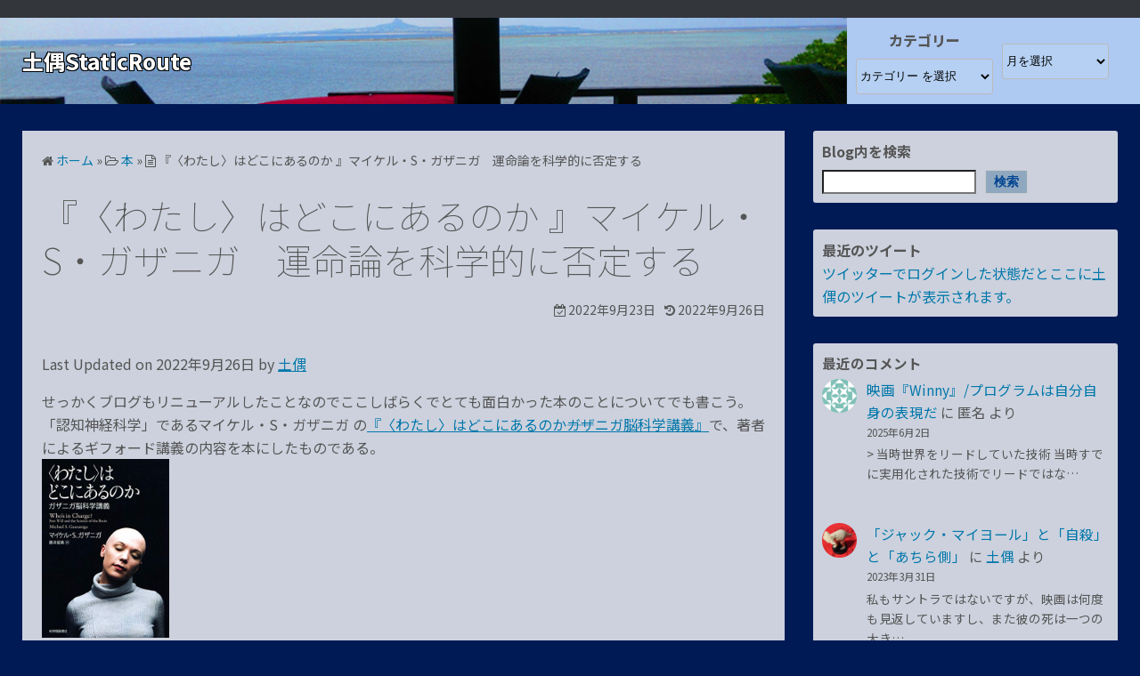

--- FILE ---
content_type: text/html; charset=UTF-8
request_url: https://www.dogustat.com/books/11090/
body_size: 21054
content:
<!DOCTYPE html>
<html lang="ja">
<head>
	<meta charset="UTF-8">
	<meta name="viewport" content="width=device-width,initial-scale=1">
		<link rel="pingback" href="https://www.dogustat.com/www.dogustat.com/xmlrpc.php">
<title>『〈わたし〉はどこにあるのか 』マイケル・S・ガザニガ　運命論を科学的に否定する | 土偶StaticRoute</title>
<meta name='robots' content='max-image-preview:large' />
<link rel='dns-prefetch' href='//www.google.com' />
<link rel="alternate" type="application/rss+xml" title="土偶StaticRoute &raquo; フィード" href="https://www.dogustat.com/feed/" />
<link rel="alternate" type="application/rss+xml" title="土偶StaticRoute &raquo; コメントフィード" href="https://www.dogustat.com/comments/feed/" />
<link rel="alternate" type="application/rss+xml" title="土偶StaticRoute &raquo; 『〈わたし〉はどこにあるのか 』マイケル・S・ガザニガ　運命論を科学的に否定する のコメントのフィード" href="https://www.dogustat.com/books/11090/feed/" />
<link rel="alternate" title="oEmbed (JSON)" type="application/json+oembed" href="https://www.dogustat.com/wp-json/oembed/1.0/embed?url=https%3A%2F%2Fwww.dogustat.com%2Fbooks%2F11090%2F" />
<link rel="alternate" title="oEmbed (XML)" type="text/xml+oembed" href="https://www.dogustat.com/wp-json/oembed/1.0/embed?url=https%3A%2F%2Fwww.dogustat.com%2Fbooks%2F11090%2F&#038;format=xml" />
<style id='wp-img-auto-sizes-contain-inline-css'>
img:is([sizes=auto i],[sizes^="auto," i]){contain-intrinsic-size:3000px 1500px}
/*# sourceURL=wp-img-auto-sizes-contain-inline-css */
</style>
<link rel='stylesheet' id='vkExUnit_common_style-css' href='https://www.dogustat.com/www.dogustat.com/wp-content/plugins/vk-all-in-one-expansion-unit/assets/css/vkExUnit_style.css?ver=9.81.2.0' media='all' />
<style id='vkExUnit_common_style-inline-css'>
:root {--ver_page_top_button_url:url(https://www.dogustat.com/www.dogustat.com/wp-content/plugins/vk-all-in-one-expansion-unit/assets/images/to-top-btn-icon.svg);}@font-face {font-weight: normal;font-style: normal;font-family: "vk_sns";src: url("https://www.dogustat.com/www.dogustat.com/wp-content/plugins/vk-all-in-one-expansion-unit/inc/sns/icons/fonts/vk_sns.eot?-bq20cj");src: url("https://www.dogustat.com/www.dogustat.com/wp-content/plugins/vk-all-in-one-expansion-unit/inc/sns/icons/fonts/vk_sns.eot?#iefix-bq20cj") format("embedded-opentype"),url("https://www.dogustat.com/www.dogustat.com/wp-content/plugins/vk-all-in-one-expansion-unit/inc/sns/icons/fonts/vk_sns.woff?-bq20cj") format("woff"),url("https://www.dogustat.com/www.dogustat.com/wp-content/plugins/vk-all-in-one-expansion-unit/inc/sns/icons/fonts/vk_sns.ttf?-bq20cj") format("truetype"),url("https://www.dogustat.com/www.dogustat.com/wp-content/plugins/vk-all-in-one-expansion-unit/inc/sns/icons/fonts/vk_sns.svg?-bq20cj#vk_sns") format("svg");}
/*# sourceURL=vkExUnit_common_style-inline-css */
</style>
<style id='wp-emoji-styles-inline-css'>

	img.wp-smiley, img.emoji {
		display: inline !important;
		border: none !important;
		box-shadow: none !important;
		height: 1em !important;
		width: 1em !important;
		margin: 0 0.07em !important;
		vertical-align: -0.1em !important;
		background: none !important;
		padding: 0 !important;
	}
/*# sourceURL=wp-emoji-styles-inline-css */
</style>
<style id='classic-theme-styles-inline-css'>
/*! This file is auto-generated */
.wp-block-button__link{color:#fff;background-color:#32373c;border-radius:9999px;box-shadow:none;text-decoration:none;padding:calc(.667em + 2px) calc(1.333em + 2px);font-size:1.125em}.wp-block-file__button{background:#32373c;color:#fff;text-decoration:none}
/*# sourceURL=/wp-includes/css/classic-themes.min.css */
</style>
<link rel='stylesheet' id='simple_days_style-css' href='https://www.dogustat.com/www.dogustat.com/wp-content/uploads/simple_days_cache/style.min.css?ver=0.9.188' media='all' />
<link rel="preload" href="https://www.dogustat.com/www.dogustat.com/wp-content/themes/simple-days/assets/css/keyframes.min.css?ver=6.9" as="style" />
<link rel='stylesheet' id='simple_days_keyframes-css' href='https://www.dogustat.com/www.dogustat.com/wp-content/themes/simple-days/assets/css/keyframes.min.css?ver=6.9' media='all' />
<link rel="preload" href="https://www.dogustat.com/www.dogustat.com/wp-content/themes/simple-days/assets/fonts/fontawesome/style.min.css" as="style" />
<link rel='stylesheet' id='font-awesome4-css' href='https://www.dogustat.com/www.dogustat.com/wp-content/themes/simple-days/assets/fonts/fontawesome/style.min.css' media='all' />
<link rel='stylesheet' id='fancybox-css' href='https://www.dogustat.com/www.dogustat.com/wp-content/plugins/easy-fancybox/css/jquery.fancybox.min.css?ver=1.3.24' media='screen' />
<link rel='stylesheet' id='hcb-style-css' href='https://www.dogustat.com/www.dogustat.com/wp-content/plugins/highlighting-code-block/build/css/hcb_style.css?ver=1.6.0' media='all' />
<style id='hcb-style-inline-css'>
:root{--hcb-font-size: 14px}:root{--hcb-font-size--mobile: 13px}:root{--hcb-font-family:Menlo, Consolas, "Hiragino Kaku Gothic ProN", "Hiragino Sans", Meiryo, sans-serif;}
/*# sourceURL=hcb-style-inline-css */
</style>
<link rel='stylesheet' id='hcb-coloring-css' href='https://www.dogustat.com/www.dogustat.com/wp-content/plugins/highlighting-code-block/build/css/coloring_dark.css?ver=1.6.0' media='all' />
<link rel='stylesheet' id='simple_days_plus_style-css' href='https://www.dogustat.com/www.dogustat.com/wp-content/themes/simple-days-plus/style.css?ver=0.0.5' media='all' />
<script src="https://www.dogustat.com/www.dogustat.com/wp-includes/js/jquery/jquery.min.js?ver=3.7.1" id="jquery-core-js"></script>
<script src="https://www.dogustat.com/www.dogustat.com/wp-includes/js/jquery/jquery-migrate.min.js?ver=3.4.1" id="jquery-migrate-js"></script>
<link rel="https://api.w.org/" href="https://www.dogustat.com/wp-json/" /><link rel="alternate" title="JSON" type="application/json" href="https://www.dogustat.com/wp-json/wp/v2/posts/11090" /><link rel="EditURI" type="application/rsd+xml" title="RSD" href="https://www.dogustat.com/www.dogustat.com/xmlrpc.php?rsd" />
<meta name="generator" content="WordPress 6.9" />
<link rel="canonical" href="https://www.dogustat.com/books/11090/" />
<link rel='shortlink' href='https://www.dogustat.com/?p=11090' />
<script>document.addEventListener("touchstart",function(){},{passive:true});</script><style type="text/css">/* VK CSS Customize */aside.s_widget{background-color:rgba(255,255,255,0.8);}select{background:rgba(196,220,242,0.3);}option{background-color:rgba(196,220,242,0.5);}.about_title{color:black;}div.comment_sidemenu{font-size:0.97em;}div#h_flex{height:97px;background-image:url('');background-position: left;background-repeat: no-repeat;background-size:contain;}h1.title_text{ color: #FFF; text-shadow: 1px 1px #000, -1px 1px #000, 1px -1px #000, -1px -1px #000;}h1.title_text:hover { color: #000; text-shadow: 1px 1px #fff, -1px 1px #fff, 1px -1px #fff, -1px -1px #fff;}/* End VK CSS Customize */</style>
			<!-- [ VK All in One Expansion Unit Article Structure Data ] --><script type="application/ld+json">{"@context":"https://schema.org/","@type":"Article","headline":"『〈わたし〉はどこにあるのか 』マイケル・S・ガザニガ　運命論を科学的に否定する","image":"","datePublished":"2022-09-23T21:13:17+09:00","dateModified":"2022-09-26T15:39:19+09:00","author":{"@type":"","name":"土偶","url":"https://www.dogustat.com/","sameAs":""}}</script><!-- [ / VK All in One Expansion Unit Article Structure Data ] -->	
<style id='wp-block-categories-inline-css'>
.wp-block-categories{box-sizing:border-box}.wp-block-categories.alignleft{margin-right:2em}.wp-block-categories.alignright{margin-left:2em}.wp-block-categories.wp-block-categories-dropdown.aligncenter{text-align:center}.wp-block-categories .wp-block-categories__label{display:block;width:100%}
/*# sourceURL=https://www.dogustat.com/www.dogustat.com/wp-includes/blocks/categories/style.min.css */
</style>
<style id='wp-block-heading-inline-css'>
h1:where(.wp-block-heading).has-background,h2:where(.wp-block-heading).has-background,h3:where(.wp-block-heading).has-background,h4:where(.wp-block-heading).has-background,h5:where(.wp-block-heading).has-background,h6:where(.wp-block-heading).has-background{padding:1.25em 2.375em}h1.has-text-align-left[style*=writing-mode]:where([style*=vertical-lr]),h1.has-text-align-right[style*=writing-mode]:where([style*=vertical-rl]),h2.has-text-align-left[style*=writing-mode]:where([style*=vertical-lr]),h2.has-text-align-right[style*=writing-mode]:where([style*=vertical-rl]),h3.has-text-align-left[style*=writing-mode]:where([style*=vertical-lr]),h3.has-text-align-right[style*=writing-mode]:where([style*=vertical-rl]),h4.has-text-align-left[style*=writing-mode]:where([style*=vertical-lr]),h4.has-text-align-right[style*=writing-mode]:where([style*=vertical-rl]),h5.has-text-align-left[style*=writing-mode]:where([style*=vertical-lr]),h5.has-text-align-right[style*=writing-mode]:where([style*=vertical-rl]),h6.has-text-align-left[style*=writing-mode]:where([style*=vertical-lr]),h6.has-text-align-right[style*=writing-mode]:where([style*=vertical-rl]){rotate:180deg}
/*# sourceURL=https://www.dogustat.com/www.dogustat.com/wp-includes/blocks/heading/style.min.css */
</style>
<style id='wp-block-latest-comments-inline-css'>
ol.wp-block-latest-comments{box-sizing:border-box;margin-left:0}:where(.wp-block-latest-comments:not([style*=line-height] .wp-block-latest-comments__comment)){line-height:1.1}:where(.wp-block-latest-comments:not([style*=line-height] .wp-block-latest-comments__comment-excerpt p)){line-height:1.8}.has-dates :where(.wp-block-latest-comments:not([style*=line-height])),.has-excerpts :where(.wp-block-latest-comments:not([style*=line-height])){line-height:1.5}.wp-block-latest-comments .wp-block-latest-comments{padding-left:0}.wp-block-latest-comments__comment{list-style:none;margin-bottom:1em}.has-avatars .wp-block-latest-comments__comment{list-style:none;min-height:2.25em}.has-avatars .wp-block-latest-comments__comment .wp-block-latest-comments__comment-excerpt,.has-avatars .wp-block-latest-comments__comment .wp-block-latest-comments__comment-meta{margin-left:3.25em}.wp-block-latest-comments__comment-excerpt p{font-size:.875em;margin:.36em 0 1.4em}.wp-block-latest-comments__comment-date{display:block;font-size:.75em}.wp-block-latest-comments .avatar,.wp-block-latest-comments__comment-avatar{border-radius:1.5em;display:block;float:left;height:2.5em;margin-right:.75em;width:2.5em}.wp-block-latest-comments[class*=-font-size] a,.wp-block-latest-comments[style*=font-size] a{font-size:inherit}
/*# sourceURL=https://www.dogustat.com/www.dogustat.com/wp-includes/blocks/latest-comments/style.min.css */
</style>
<style id='wp-block-search-inline-css'>
.wp-block-search__button{margin-left:10px;word-break:normal}.wp-block-search__button.has-icon{line-height:0}.wp-block-search__button svg{height:1.25em;min-height:24px;min-width:24px;width:1.25em;fill:currentColor;vertical-align:text-bottom}:where(.wp-block-search__button){border:1px solid #ccc;padding:6px 10px}.wp-block-search__inside-wrapper{display:flex;flex:auto;flex-wrap:nowrap;max-width:100%}.wp-block-search__label{width:100%}.wp-block-search.wp-block-search__button-only .wp-block-search__button{box-sizing:border-box;display:flex;flex-shrink:0;justify-content:center;margin-left:0;max-width:100%}.wp-block-search.wp-block-search__button-only .wp-block-search__inside-wrapper{min-width:0!important;transition-property:width}.wp-block-search.wp-block-search__button-only .wp-block-search__input{flex-basis:100%;transition-duration:.3s}.wp-block-search.wp-block-search__button-only.wp-block-search__searchfield-hidden,.wp-block-search.wp-block-search__button-only.wp-block-search__searchfield-hidden .wp-block-search__inside-wrapper{overflow:hidden}.wp-block-search.wp-block-search__button-only.wp-block-search__searchfield-hidden .wp-block-search__input{border-left-width:0!important;border-right-width:0!important;flex-basis:0;flex-grow:0;margin:0;min-width:0!important;padding-left:0!important;padding-right:0!important;width:0!important}:where(.wp-block-search__input){appearance:none;border:1px solid #949494;flex-grow:1;font-family:inherit;font-size:inherit;font-style:inherit;font-weight:inherit;letter-spacing:inherit;line-height:inherit;margin-left:0;margin-right:0;min-width:3rem;padding:8px;text-decoration:unset!important;text-transform:inherit}:where(.wp-block-search__button-inside .wp-block-search__inside-wrapper){background-color:#fff;border:1px solid #949494;box-sizing:border-box;padding:4px}:where(.wp-block-search__button-inside .wp-block-search__inside-wrapper) .wp-block-search__input{border:none;border-radius:0;padding:0 4px}:where(.wp-block-search__button-inside .wp-block-search__inside-wrapper) .wp-block-search__input:focus{outline:none}:where(.wp-block-search__button-inside .wp-block-search__inside-wrapper) :where(.wp-block-search__button){padding:4px 8px}.wp-block-search.aligncenter .wp-block-search__inside-wrapper{margin:auto}.wp-block[data-align=right] .wp-block-search.wp-block-search__button-only .wp-block-search__inside-wrapper{float:right}
/*# sourceURL=https://www.dogustat.com/www.dogustat.com/wp-includes/blocks/search/style.min.css */
</style>
<style id='wp-block-search-theme-inline-css'>
.wp-block-search .wp-block-search__label{font-weight:700}.wp-block-search__button{border:1px solid #ccc;padding:.375em .625em}
/*# sourceURL=https://www.dogustat.com/www.dogustat.com/wp-includes/blocks/search/theme.min.css */
</style>
<style id='wp-block-group-inline-css'>
.wp-block-group{box-sizing:border-box}:where(.wp-block-group.wp-block-group-is-layout-constrained){position:relative}
/*# sourceURL=https://www.dogustat.com/www.dogustat.com/wp-includes/blocks/group/style.min.css */
</style>
<style id='wp-block-group-theme-inline-css'>
:where(.wp-block-group.has-background){padding:1.25em 2.375em}
/*# sourceURL=https://www.dogustat.com/www.dogustat.com/wp-includes/blocks/group/theme.min.css */
</style>
<style id='wp-block-paragraph-inline-css'>
.is-small-text{font-size:.875em}.is-regular-text{font-size:1em}.is-large-text{font-size:2.25em}.is-larger-text{font-size:3em}.has-drop-cap:not(:focus):first-letter{float:left;font-size:8.4em;font-style:normal;font-weight:100;line-height:.68;margin:.05em .1em 0 0;text-transform:uppercase}body.rtl .has-drop-cap:not(:focus):first-letter{float:none;margin-left:.1em}p.has-drop-cap.has-background{overflow:hidden}:root :where(p.has-background){padding:1.25em 2.375em}:where(p.has-text-color:not(.has-link-color)) a{color:inherit}p.has-text-align-left[style*="writing-mode:vertical-lr"],p.has-text-align-right[style*="writing-mode:vertical-rl"]{rotate:180deg}
/*# sourceURL=https://www.dogustat.com/www.dogustat.com/wp-includes/blocks/paragraph/style.min.css */
</style>
<style id='global-styles-inline-css'>
:root{--wp--preset--aspect-ratio--square: 1;--wp--preset--aspect-ratio--4-3: 4/3;--wp--preset--aspect-ratio--3-4: 3/4;--wp--preset--aspect-ratio--3-2: 3/2;--wp--preset--aspect-ratio--2-3: 2/3;--wp--preset--aspect-ratio--16-9: 16/9;--wp--preset--aspect-ratio--9-16: 9/16;--wp--preset--color--black: #000000;--wp--preset--color--cyan-bluish-gray: #abb8c3;--wp--preset--color--white: #ffffff;--wp--preset--color--pale-pink: #f78da7;--wp--preset--color--vivid-red: #cf2e2e;--wp--preset--color--luminous-vivid-orange: #ff6900;--wp--preset--color--luminous-vivid-amber: #fcb900;--wp--preset--color--light-green-cyan: #7bdcb5;--wp--preset--color--vivid-green-cyan: #00d084;--wp--preset--color--pale-cyan-blue: #8ed1fc;--wp--preset--color--vivid-cyan-blue: #0693e3;--wp--preset--color--vivid-purple: #9b51e0;--wp--preset--gradient--vivid-cyan-blue-to-vivid-purple: linear-gradient(135deg,rgb(6,147,227) 0%,rgb(155,81,224) 100%);--wp--preset--gradient--light-green-cyan-to-vivid-green-cyan: linear-gradient(135deg,rgb(122,220,180) 0%,rgb(0,208,130) 100%);--wp--preset--gradient--luminous-vivid-amber-to-luminous-vivid-orange: linear-gradient(135deg,rgb(252,185,0) 0%,rgb(255,105,0) 100%);--wp--preset--gradient--luminous-vivid-orange-to-vivid-red: linear-gradient(135deg,rgb(255,105,0) 0%,rgb(207,46,46) 100%);--wp--preset--gradient--very-light-gray-to-cyan-bluish-gray: linear-gradient(135deg,rgb(238,238,238) 0%,rgb(169,184,195) 100%);--wp--preset--gradient--cool-to-warm-spectrum: linear-gradient(135deg,rgb(74,234,220) 0%,rgb(151,120,209) 20%,rgb(207,42,186) 40%,rgb(238,44,130) 60%,rgb(251,105,98) 80%,rgb(254,248,76) 100%);--wp--preset--gradient--blush-light-purple: linear-gradient(135deg,rgb(255,206,236) 0%,rgb(152,150,240) 100%);--wp--preset--gradient--blush-bordeaux: linear-gradient(135deg,rgb(254,205,165) 0%,rgb(254,45,45) 50%,rgb(107,0,62) 100%);--wp--preset--gradient--luminous-dusk: linear-gradient(135deg,rgb(255,203,112) 0%,rgb(199,81,192) 50%,rgb(65,88,208) 100%);--wp--preset--gradient--pale-ocean: linear-gradient(135deg,rgb(255,245,203) 0%,rgb(182,227,212) 50%,rgb(51,167,181) 100%);--wp--preset--gradient--electric-grass: linear-gradient(135deg,rgb(202,248,128) 0%,rgb(113,206,126) 100%);--wp--preset--gradient--midnight: linear-gradient(135deg,rgb(2,3,129) 0%,rgb(40,116,252) 100%);--wp--preset--font-size--small: 13px;--wp--preset--font-size--medium: 20px;--wp--preset--font-size--large: 36px;--wp--preset--font-size--x-large: 42px;--wp--preset--spacing--20: 0.44rem;--wp--preset--spacing--30: 0.67rem;--wp--preset--spacing--40: 1rem;--wp--preset--spacing--50: 1.5rem;--wp--preset--spacing--60: 2.25rem;--wp--preset--spacing--70: 3.38rem;--wp--preset--spacing--80: 5.06rem;--wp--preset--shadow--natural: 6px 6px 9px rgba(0, 0, 0, 0.2);--wp--preset--shadow--deep: 12px 12px 50px rgba(0, 0, 0, 0.4);--wp--preset--shadow--sharp: 6px 6px 0px rgba(0, 0, 0, 0.2);--wp--preset--shadow--outlined: 6px 6px 0px -3px rgb(255, 255, 255), 6px 6px rgb(0, 0, 0);--wp--preset--shadow--crisp: 6px 6px 0px rgb(0, 0, 0);}:where(.is-layout-flex){gap: 0.5em;}:where(.is-layout-grid){gap: 0.5em;}body .is-layout-flex{display: flex;}.is-layout-flex{flex-wrap: wrap;align-items: center;}.is-layout-flex > :is(*, div){margin: 0;}body .is-layout-grid{display: grid;}.is-layout-grid > :is(*, div){margin: 0;}:where(.wp-block-columns.is-layout-flex){gap: 2em;}:where(.wp-block-columns.is-layout-grid){gap: 2em;}:where(.wp-block-post-template.is-layout-flex){gap: 1.25em;}:where(.wp-block-post-template.is-layout-grid){gap: 1.25em;}.has-black-color{color: var(--wp--preset--color--black) !important;}.has-cyan-bluish-gray-color{color: var(--wp--preset--color--cyan-bluish-gray) !important;}.has-white-color{color: var(--wp--preset--color--white) !important;}.has-pale-pink-color{color: var(--wp--preset--color--pale-pink) !important;}.has-vivid-red-color{color: var(--wp--preset--color--vivid-red) !important;}.has-luminous-vivid-orange-color{color: var(--wp--preset--color--luminous-vivid-orange) !important;}.has-luminous-vivid-amber-color{color: var(--wp--preset--color--luminous-vivid-amber) !important;}.has-light-green-cyan-color{color: var(--wp--preset--color--light-green-cyan) !important;}.has-vivid-green-cyan-color{color: var(--wp--preset--color--vivid-green-cyan) !important;}.has-pale-cyan-blue-color{color: var(--wp--preset--color--pale-cyan-blue) !important;}.has-vivid-cyan-blue-color{color: var(--wp--preset--color--vivid-cyan-blue) !important;}.has-vivid-purple-color{color: var(--wp--preset--color--vivid-purple) !important;}.has-black-background-color{background-color: var(--wp--preset--color--black) !important;}.has-cyan-bluish-gray-background-color{background-color: var(--wp--preset--color--cyan-bluish-gray) !important;}.has-white-background-color{background-color: var(--wp--preset--color--white) !important;}.has-pale-pink-background-color{background-color: var(--wp--preset--color--pale-pink) !important;}.has-vivid-red-background-color{background-color: var(--wp--preset--color--vivid-red) !important;}.has-luminous-vivid-orange-background-color{background-color: var(--wp--preset--color--luminous-vivid-orange) !important;}.has-luminous-vivid-amber-background-color{background-color: var(--wp--preset--color--luminous-vivid-amber) !important;}.has-light-green-cyan-background-color{background-color: var(--wp--preset--color--light-green-cyan) !important;}.has-vivid-green-cyan-background-color{background-color: var(--wp--preset--color--vivid-green-cyan) !important;}.has-pale-cyan-blue-background-color{background-color: var(--wp--preset--color--pale-cyan-blue) !important;}.has-vivid-cyan-blue-background-color{background-color: var(--wp--preset--color--vivid-cyan-blue) !important;}.has-vivid-purple-background-color{background-color: var(--wp--preset--color--vivid-purple) !important;}.has-black-border-color{border-color: var(--wp--preset--color--black) !important;}.has-cyan-bluish-gray-border-color{border-color: var(--wp--preset--color--cyan-bluish-gray) !important;}.has-white-border-color{border-color: var(--wp--preset--color--white) !important;}.has-pale-pink-border-color{border-color: var(--wp--preset--color--pale-pink) !important;}.has-vivid-red-border-color{border-color: var(--wp--preset--color--vivid-red) !important;}.has-luminous-vivid-orange-border-color{border-color: var(--wp--preset--color--luminous-vivid-orange) !important;}.has-luminous-vivid-amber-border-color{border-color: var(--wp--preset--color--luminous-vivid-amber) !important;}.has-light-green-cyan-border-color{border-color: var(--wp--preset--color--light-green-cyan) !important;}.has-vivid-green-cyan-border-color{border-color: var(--wp--preset--color--vivid-green-cyan) !important;}.has-pale-cyan-blue-border-color{border-color: var(--wp--preset--color--pale-cyan-blue) !important;}.has-vivid-cyan-blue-border-color{border-color: var(--wp--preset--color--vivid-cyan-blue) !important;}.has-vivid-purple-border-color{border-color: var(--wp--preset--color--vivid-purple) !important;}.has-vivid-cyan-blue-to-vivid-purple-gradient-background{background: var(--wp--preset--gradient--vivid-cyan-blue-to-vivid-purple) !important;}.has-light-green-cyan-to-vivid-green-cyan-gradient-background{background: var(--wp--preset--gradient--light-green-cyan-to-vivid-green-cyan) !important;}.has-luminous-vivid-amber-to-luminous-vivid-orange-gradient-background{background: var(--wp--preset--gradient--luminous-vivid-amber-to-luminous-vivid-orange) !important;}.has-luminous-vivid-orange-to-vivid-red-gradient-background{background: var(--wp--preset--gradient--luminous-vivid-orange-to-vivid-red) !important;}.has-very-light-gray-to-cyan-bluish-gray-gradient-background{background: var(--wp--preset--gradient--very-light-gray-to-cyan-bluish-gray) !important;}.has-cool-to-warm-spectrum-gradient-background{background: var(--wp--preset--gradient--cool-to-warm-spectrum) !important;}.has-blush-light-purple-gradient-background{background: var(--wp--preset--gradient--blush-light-purple) !important;}.has-blush-bordeaux-gradient-background{background: var(--wp--preset--gradient--blush-bordeaux) !important;}.has-luminous-dusk-gradient-background{background: var(--wp--preset--gradient--luminous-dusk) !important;}.has-pale-ocean-gradient-background{background: var(--wp--preset--gradient--pale-ocean) !important;}.has-electric-grass-gradient-background{background: var(--wp--preset--gradient--electric-grass) !important;}.has-midnight-gradient-background{background: var(--wp--preset--gradient--midnight) !important;}.has-small-font-size{font-size: var(--wp--preset--font-size--small) !important;}.has-medium-font-size{font-size: var(--wp--preset--font-size--medium) !important;}.has-large-font-size{font-size: var(--wp--preset--font-size--large) !important;}.has-x-large-font-size{font-size: var(--wp--preset--font-size--x-large) !important;}
/*# sourceURL=global-styles-inline-css */
</style>
<link rel='stylesheet' id='google_webfont_Noto_Sans_JP-css' href='https://fonts.googleapis.com/earlyaccess/notosansjp.css' media='all' />
</head>
<body class="wp-singular post-template-default single single-post postid-11090 single-format-standard wp-embed-responsive wp-theme-simple-days wp-child-theme-simple-days-plus post-name-%e3%80%8e%e3%80%88%e3%82%8f%e3%81%9f%e3%81%97%e3%80%89%e3%81%af%e3%81%a9%e3%81%93%e3%81%ab%e3%81%82%e3%82%8b%e3%81%ae%e3%81%8b-%e3%80%8f%e3%83%9e%e3%82%a4%e3%82%b1%e3%83%ab%e3%83%bbs%e3%83%bb%e3%82%ac post-type-post" ontouchstart="">
	<script src="/js/randam_header_img.js"></script>
		<a class="skip-link screen-reader-text" href="#main_wrap">コンテンツへスキップ</a>
	<input id="t_menu" class="dn" type="checkbox" />

	<div id="oh_wrap">
	<div class="wrap_frame oh_con f_box ai_c jc_sb f_wrap">
		<aside id="block-45" class="widget oh_widget widget_block widget_text">
<p></p>
</aside>	</div>
</div>
	<header id="h_wrap" class="f_box f_col shadow_box h_sticky">
		
<div id="h_flex" class="wrap_frame f_box f_col110 w100">
	<div id="site_h" class="site_h f_box" role="banner">
		<div class="title_wrap f_box ai_c relative">

			
<div class="title_tag f_box ai_c f_col">
	<div class="site_title f_box ai_c f_col100"><h1 class="title_text fw8"><a href="https://www.dogustat.com/" class="" rel="home">土偶StaticRoute</a></h1></div></div>

<div class="menu_box bar_box absolute f_box ai_c dn001"><label for="t_menu" class="humberger tap_no m0"></label></div>
		</div>


	</div>


	<div id="nav_h" class="f_box">
		
		<nav class="wrap_frame nav_base nh_con">
					</nav>
			</div>


			<div class="hw_con f_box f_col110 ai_c jc_c f_wrap">
			<aside id="block-58" class="widget h_widget widget_block widget_categories"><div class="wp-block-categories-dropdown head_pulldown_selector wp-block-categories"><label class="wp-block-categories__label" for="wp-block-categories-1">カテゴリー</label><select  name='category_name' id='wp-block-categories-1' class='postform'>
	<option value='-1'>カテゴリー を選択</option>
	<option class="level-0" value="%ef%bc%a0disaster">＠災害&nbsp;&nbsp;(27)</option>
	<option class="level-0" value="about">About&nbsp;&nbsp;(2)</option>
	<option class="level-0" value="computer">Computer&nbsp;&nbsp;(154)</option>
	<option class="level-1" value="android">&nbsp;&nbsp;&nbsp;android&nbsp;&nbsp;(2)</option>
	<option class="level-1" value="linux-bsd">&nbsp;&nbsp;&nbsp;Linux/BSD&nbsp;&nbsp;(9)</option>
	<option class="level-1" value="server-daemon">&nbsp;&nbsp;&nbsp;Server/Daemon&nbsp;&nbsp;(27)</option>
	<option class="level-1" value="solaris-sparc">&nbsp;&nbsp;&nbsp;Solaris/Sparc&nbsp;&nbsp;(62)</option>
	<option class="level-1" value="wordpress">&nbsp;&nbsp;&nbsp;WordPress&nbsp;&nbsp;(1)</option>
	<option class="level-0" value="twitter">twitter&nbsp;&nbsp;(967)</option>
	<option class="level-0" value="creature">いきもの&nbsp;&nbsp;(93)</option>
	<option class="level-0" value="diary">日記/雑記/妄談&nbsp;&nbsp;(902)</option>
	<option class="level-0" value="books">本&nbsp;&nbsp;(309)</option>
	<option class="level-0" value="life">生活&nbsp;&nbsp;(74)</option>
	<option class="level-0" value="img-dogu">画像&nbsp;&nbsp;(118)</option>
	<option class="level-0" value="interest">趣味&nbsp;&nbsp;(444)</option>
	<option class="level-1" value="museum">&nbsp;&nbsp;&nbsp;ミュージアム&nbsp;&nbsp;(46)</option>
	<option class="level-1" value="journey">&nbsp;&nbsp;&nbsp;旅&nbsp;&nbsp;(8)</option>
	<option class="level-1" value="movie">&nbsp;&nbsp;&nbsp;映画&nbsp;&nbsp;(270)</option>
	<option class="level-1" value="music">&nbsp;&nbsp;&nbsp;音楽&nbsp;&nbsp;(61)</option>
</select><script>
( ( [ dropdownId, homeUrl ] ) => {
		const dropdown = document.getElementById( dropdownId );
		function onSelectChange() {
			setTimeout( () => {
				if ( 'escape' === dropdown.dataset.lastkey ) {
					return;
				}
				if ( dropdown.value && dropdown instanceof HTMLSelectElement ) {
					const url = new URL( homeUrl );
					url.searchParams.set( dropdown.name, dropdown.value );
					location.href = url.href;
				}
			}, 250 );
		}
		function onKeyUp( event ) {
			if ( 'Escape' === event.key ) {
				dropdown.dataset.lastkey = 'escape';
			} else {
				delete dropdown.dataset.lastkey;
			}
		}
		function onClick() {
			delete dropdown.dataset.lastkey;
		}
		dropdown.addEventListener( 'keyup', onKeyUp );
		dropdown.addEventListener( 'click', onClick );
		dropdown.addEventListener( 'change', onSelectChange );
	} )( ["wp-block-categories-1","https://www.dogustat.com"] );
//# sourceURL=build_dropdown_script_block_core_categories
</script>

</div></aside><aside id="archives-3" class="widget h_widget widget_archive">		<label class="screen-reader-text" for="archives-dropdown-3"></label>
		<select id="archives-dropdown-3" name="archive-dropdown">
			
			<option value="">月を選択</option>
				<option value='https://www.dogustat.com/date/2024/11/'> 2024年11月 &nbsp;(1)</option>
	<option value='https://www.dogustat.com/date/2024/05/'> 2024年5月 &nbsp;(1)</option>
	<option value='https://www.dogustat.com/date/2024/04/'> 2024年4月 &nbsp;(1)</option>
	<option value='https://www.dogustat.com/date/2024/03/'> 2024年3月 &nbsp;(2)</option>
	<option value='https://www.dogustat.com/date/2024/01/'> 2024年1月 &nbsp;(1)</option>
	<option value='https://www.dogustat.com/date/2023/04/'> 2023年4月 &nbsp;(1)</option>
	<option value='https://www.dogustat.com/date/2023/03/'> 2023年3月 &nbsp;(1)</option>
	<option value='https://www.dogustat.com/date/2022/10/'> 2022年10月 &nbsp;(1)</option>
	<option value='https://www.dogustat.com/date/2022/09/'> 2022年9月 &nbsp;(1)</option>
	<option value='https://www.dogustat.com/date/2022/08/'> 2022年8月 &nbsp;(2)</option>
	<option value='https://www.dogustat.com/date/2022/06/'> 2022年6月 &nbsp;(3)</option>
	<option value='https://www.dogustat.com/date/2022/05/'> 2022年5月 &nbsp;(2)</option>
	<option value='https://www.dogustat.com/date/2021/12/'> 2021年12月 &nbsp;(1)</option>
	<option value='https://www.dogustat.com/date/2021/07/'> 2021年7月 &nbsp;(3)</option>
	<option value='https://www.dogustat.com/date/2021/06/'> 2021年6月 &nbsp;(1)</option>
	<option value='https://www.dogustat.com/date/2021/05/'> 2021年5月 &nbsp;(2)</option>
	<option value='https://www.dogustat.com/date/2021/04/'> 2021年4月 &nbsp;(6)</option>
	<option value='https://www.dogustat.com/date/2021/03/'> 2021年3月 &nbsp;(8)</option>
	<option value='https://www.dogustat.com/date/2021/02/'> 2021年2月 &nbsp;(9)</option>
	<option value='https://www.dogustat.com/date/2021/01/'> 2021年1月 &nbsp;(16)</option>
	<option value='https://www.dogustat.com/date/2020/12/'> 2020年12月 &nbsp;(22)</option>
	<option value='https://www.dogustat.com/date/2020/11/'> 2020年11月 &nbsp;(21)</option>
	<option value='https://www.dogustat.com/date/2020/10/'> 2020年10月 &nbsp;(12)</option>
	<option value='https://www.dogustat.com/date/2020/09/'> 2020年9月 &nbsp;(4)</option>
	<option value='https://www.dogustat.com/date/2020/08/'> 2020年8月 &nbsp;(4)</option>
	<option value='https://www.dogustat.com/date/2020/07/'> 2020年7月 &nbsp;(4)</option>
	<option value='https://www.dogustat.com/date/2020/06/'> 2020年6月 &nbsp;(2)</option>
	<option value='https://www.dogustat.com/date/2020/03/'> 2020年3月 &nbsp;(3)</option>
	<option value='https://www.dogustat.com/date/2020/02/'> 2020年2月 &nbsp;(2)</option>
	<option value='https://www.dogustat.com/date/2020/01/'> 2020年1月 &nbsp;(2)</option>
	<option value='https://www.dogustat.com/date/2019/12/'> 2019年12月 &nbsp;(1)</option>
	<option value='https://www.dogustat.com/date/2019/10/'> 2019年10月 &nbsp;(5)</option>
	<option value='https://www.dogustat.com/date/2019/09/'> 2019年9月 &nbsp;(3)</option>
	<option value='https://www.dogustat.com/date/2019/08/'> 2019年8月 &nbsp;(9)</option>
	<option value='https://www.dogustat.com/date/2019/07/'> 2019年7月 &nbsp;(2)</option>
	<option value='https://www.dogustat.com/date/2019/05/'> 2019年5月 &nbsp;(2)</option>
	<option value='https://www.dogustat.com/date/2019/04/'> 2019年4月 &nbsp;(1)</option>
	<option value='https://www.dogustat.com/date/2019/03/'> 2019年3月 &nbsp;(2)</option>
	<option value='https://www.dogustat.com/date/2019/01/'> 2019年1月 &nbsp;(4)</option>
	<option value='https://www.dogustat.com/date/2018/12/'> 2018年12月 &nbsp;(1)</option>
	<option value='https://www.dogustat.com/date/2018/11/'> 2018年11月 &nbsp;(2)</option>
	<option value='https://www.dogustat.com/date/2018/10/'> 2018年10月 &nbsp;(1)</option>
	<option value='https://www.dogustat.com/date/2018/09/'> 2018年9月 &nbsp;(4)</option>
	<option value='https://www.dogustat.com/date/2018/08/'> 2018年8月 &nbsp;(5)</option>
	<option value='https://www.dogustat.com/date/2018/06/'> 2018年6月 &nbsp;(1)</option>
	<option value='https://www.dogustat.com/date/2018/05/'> 2018年5月 &nbsp;(7)</option>
	<option value='https://www.dogustat.com/date/2018/04/'> 2018年4月 &nbsp;(2)</option>
	<option value='https://www.dogustat.com/date/2018/03/'> 2018年3月 &nbsp;(4)</option>
	<option value='https://www.dogustat.com/date/2018/02/'> 2018年2月 &nbsp;(2)</option>
	<option value='https://www.dogustat.com/date/2018/01/'> 2018年1月 &nbsp;(3)</option>
	<option value='https://www.dogustat.com/date/2017/12/'> 2017年12月 &nbsp;(5)</option>
	<option value='https://www.dogustat.com/date/2017/11/'> 2017年11月 &nbsp;(4)</option>
	<option value='https://www.dogustat.com/date/2017/10/'> 2017年10月 &nbsp;(4)</option>
	<option value='https://www.dogustat.com/date/2017/08/'> 2017年8月 &nbsp;(2)</option>
	<option value='https://www.dogustat.com/date/2017/07/'> 2017年7月 &nbsp;(2)</option>
	<option value='https://www.dogustat.com/date/2017/06/'> 2017年6月 &nbsp;(3)</option>
	<option value='https://www.dogustat.com/date/2017/05/'> 2017年5月 &nbsp;(4)</option>
	<option value='https://www.dogustat.com/date/2017/04/'> 2017年4月 &nbsp;(4)</option>
	<option value='https://www.dogustat.com/date/2017/03/'> 2017年3月 &nbsp;(3)</option>
	<option value='https://www.dogustat.com/date/2017/01/'> 2017年1月 &nbsp;(1)</option>
	<option value='https://www.dogustat.com/date/2016/12/'> 2016年12月 &nbsp;(3)</option>
	<option value='https://www.dogustat.com/date/2016/11/'> 2016年11月 &nbsp;(4)</option>
	<option value='https://www.dogustat.com/date/2016/09/'> 2016年9月 &nbsp;(3)</option>
	<option value='https://www.dogustat.com/date/2016/08/'> 2016年8月 &nbsp;(7)</option>
	<option value='https://www.dogustat.com/date/2016/07/'> 2016年7月 &nbsp;(2)</option>
	<option value='https://www.dogustat.com/date/2016/06/'> 2016年6月 &nbsp;(1)</option>
	<option value='https://www.dogustat.com/date/2016/05/'> 2016年5月 &nbsp;(1)</option>
	<option value='https://www.dogustat.com/date/2016/04/'> 2016年4月 &nbsp;(1)</option>
	<option value='https://www.dogustat.com/date/2016/02/'> 2016年2月 &nbsp;(1)</option>
	<option value='https://www.dogustat.com/date/2015/12/'> 2015年12月 &nbsp;(7)</option>
	<option value='https://www.dogustat.com/date/2015/11/'> 2015年11月 &nbsp;(4)</option>
	<option value='https://www.dogustat.com/date/2015/10/'> 2015年10月 &nbsp;(16)</option>
	<option value='https://www.dogustat.com/date/2015/09/'> 2015年9月 &nbsp;(4)</option>
	<option value='https://www.dogustat.com/date/2015/06/'> 2015年6月 &nbsp;(1)</option>
	<option value='https://www.dogustat.com/date/2015/05/'> 2015年5月 &nbsp;(1)</option>
	<option value='https://www.dogustat.com/date/2015/04/'> 2015年4月 &nbsp;(1)</option>
	<option value='https://www.dogustat.com/date/2015/03/'> 2015年3月 &nbsp;(5)</option>
	<option value='https://www.dogustat.com/date/2015/02/'> 2015年2月 &nbsp;(3)</option>
	<option value='https://www.dogustat.com/date/2015/01/'> 2015年1月 &nbsp;(4)</option>
	<option value='https://www.dogustat.com/date/2014/12/'> 2014年12月 &nbsp;(10)</option>
	<option value='https://www.dogustat.com/date/2014/11/'> 2014年11月 &nbsp;(9)</option>
	<option value='https://www.dogustat.com/date/2014/10/'> 2014年10月 &nbsp;(19)</option>
	<option value='https://www.dogustat.com/date/2014/09/'> 2014年9月 &nbsp;(15)</option>
	<option value='https://www.dogustat.com/date/2014/08/'> 2014年8月 &nbsp;(17)</option>
	<option value='https://www.dogustat.com/date/2014/07/'> 2014年7月 &nbsp;(13)</option>
	<option value='https://www.dogustat.com/date/2014/06/'> 2014年6月 &nbsp;(12)</option>
	<option value='https://www.dogustat.com/date/2014/05/'> 2014年5月 &nbsp;(18)</option>
	<option value='https://www.dogustat.com/date/2014/04/'> 2014年4月 &nbsp;(19)</option>
	<option value='https://www.dogustat.com/date/2014/03/'> 2014年3月 &nbsp;(10)</option>
	<option value='https://www.dogustat.com/date/2014/02/'> 2014年2月 &nbsp;(12)</option>
	<option value='https://www.dogustat.com/date/2014/01/'> 2014年1月 &nbsp;(27)</option>
	<option value='https://www.dogustat.com/date/2013/12/'> 2013年12月 &nbsp;(11)</option>
	<option value='https://www.dogustat.com/date/2013/11/'> 2013年11月 &nbsp;(13)</option>
	<option value='https://www.dogustat.com/date/2013/10/'> 2013年10月 &nbsp;(28)</option>
	<option value='https://www.dogustat.com/date/2013/09/'> 2013年9月 &nbsp;(38)</option>
	<option value='https://www.dogustat.com/date/2013/08/'> 2013年8月 &nbsp;(47)</option>
	<option value='https://www.dogustat.com/date/2013/07/'> 2013年7月 &nbsp;(44)</option>
	<option value='https://www.dogustat.com/date/2013/06/'> 2013年6月 &nbsp;(26)</option>
	<option value='https://www.dogustat.com/date/2013/05/'> 2013年5月 &nbsp;(29)</option>
	<option value='https://www.dogustat.com/date/2013/04/'> 2013年4月 &nbsp;(37)</option>
	<option value='https://www.dogustat.com/date/2013/03/'> 2013年3月 &nbsp;(20)</option>
	<option value='https://www.dogustat.com/date/2013/02/'> 2013年2月 &nbsp;(13)</option>
	<option value='https://www.dogustat.com/date/2013/01/'> 2013年1月 &nbsp;(54)</option>
	<option value='https://www.dogustat.com/date/2012/12/'> 2012年12月 &nbsp;(25)</option>
	<option value='https://www.dogustat.com/date/2012/11/'> 2012年11月 &nbsp;(33)</option>
	<option value='https://www.dogustat.com/date/2012/10/'> 2012年10月 &nbsp;(32)</option>
	<option value='https://www.dogustat.com/date/2012/09/'> 2012年9月 &nbsp;(32)</option>
	<option value='https://www.dogustat.com/date/2012/08/'> 2012年8月 &nbsp;(26)</option>
	<option value='https://www.dogustat.com/date/2012/07/'> 2012年7月 &nbsp;(30)</option>
	<option value='https://www.dogustat.com/date/2012/06/'> 2012年6月 &nbsp;(26)</option>
	<option value='https://www.dogustat.com/date/2012/05/'> 2012年5月 &nbsp;(18)</option>
	<option value='https://www.dogustat.com/date/2012/04/'> 2012年4月 &nbsp;(25)</option>
	<option value='https://www.dogustat.com/date/2012/03/'> 2012年3月 &nbsp;(33)</option>
	<option value='https://www.dogustat.com/date/2012/02/'> 2012年2月 &nbsp;(29)</option>
	<option value='https://www.dogustat.com/date/2012/01/'> 2012年1月 &nbsp;(27)</option>
	<option value='https://www.dogustat.com/date/2011/12/'> 2011年12月 &nbsp;(24)</option>
	<option value='https://www.dogustat.com/date/2011/11/'> 2011年11月 &nbsp;(33)</option>
	<option value='https://www.dogustat.com/date/2011/10/'> 2011年10月 &nbsp;(28)</option>
	<option value='https://www.dogustat.com/date/2011/09/'> 2011年9月 &nbsp;(5)</option>
	<option value='https://www.dogustat.com/date/2011/08/'> 2011年8月 &nbsp;(9)</option>
	<option value='https://www.dogustat.com/date/2011/07/'> 2011年7月 &nbsp;(8)</option>
	<option value='https://www.dogustat.com/date/2011/06/'> 2011年6月 &nbsp;(12)</option>
	<option value='https://www.dogustat.com/date/2011/05/'> 2011年5月 &nbsp;(6)</option>
	<option value='https://www.dogustat.com/date/2011/04/'> 2011年4月 &nbsp;(8)</option>
	<option value='https://www.dogustat.com/date/2011/03/'> 2011年3月 &nbsp;(16)</option>
	<option value='https://www.dogustat.com/date/2011/02/'> 2011年2月 &nbsp;(9)</option>
	<option value='https://www.dogustat.com/date/2011/01/'> 2011年1月 &nbsp;(9)</option>
	<option value='https://www.dogustat.com/date/2010/12/'> 2010年12月 &nbsp;(14)</option>
	<option value='https://www.dogustat.com/date/2010/11/'> 2010年11月 &nbsp;(11)</option>
	<option value='https://www.dogustat.com/date/2010/10/'> 2010年10月 &nbsp;(18)</option>
	<option value='https://www.dogustat.com/date/2010/09/'> 2010年9月 &nbsp;(30)</option>
	<option value='https://www.dogustat.com/date/2010/08/'> 2010年8月 &nbsp;(8)</option>
	<option value='https://www.dogustat.com/date/2010/07/'> 2010年7月 &nbsp;(9)</option>
	<option value='https://www.dogustat.com/date/2010/06/'> 2010年6月 &nbsp;(5)</option>
	<option value='https://www.dogustat.com/date/2010/05/'> 2010年5月 &nbsp;(6)</option>
	<option value='https://www.dogustat.com/date/2010/04/'> 2010年4月 &nbsp;(6)</option>
	<option value='https://www.dogustat.com/date/2010/03/'> 2010年3月 &nbsp;(25)</option>
	<option value='https://www.dogustat.com/date/2010/02/'> 2010年2月 &nbsp;(4)</option>
	<option value='https://www.dogustat.com/date/2010/01/'> 2010年1月 &nbsp;(11)</option>
	<option value='https://www.dogustat.com/date/2009/12/'> 2009年12月 &nbsp;(5)</option>
	<option value='https://www.dogustat.com/date/2009/11/'> 2009年11月 &nbsp;(20)</option>
	<option value='https://www.dogustat.com/date/2009/10/'> 2009年10月 &nbsp;(17)</option>
	<option value='https://www.dogustat.com/date/2009/09/'> 2009年9月 &nbsp;(19)</option>
	<option value='https://www.dogustat.com/date/2009/08/'> 2009年8月 &nbsp;(14)</option>
	<option value='https://www.dogustat.com/date/2009/07/'> 2009年7月 &nbsp;(16)</option>
	<option value='https://www.dogustat.com/date/2009/06/'> 2009年6月 &nbsp;(15)</option>
	<option value='https://www.dogustat.com/date/2009/05/'> 2009年5月 &nbsp;(5)</option>
	<option value='https://www.dogustat.com/date/2009/04/'> 2009年4月 &nbsp;(17)</option>
	<option value='https://www.dogustat.com/date/2009/03/'> 2009年3月 &nbsp;(23)</option>
	<option value='https://www.dogustat.com/date/2009/02/'> 2009年2月 &nbsp;(28)</option>
	<option value='https://www.dogustat.com/date/2009/01/'> 2009年1月 &nbsp;(31)</option>
	<option value='https://www.dogustat.com/date/2008/12/'> 2008年12月 &nbsp;(31)</option>
	<option value='https://www.dogustat.com/date/2008/11/'> 2008年11月 &nbsp;(30)</option>
	<option value='https://www.dogustat.com/date/2008/10/'> 2008年10月 &nbsp;(31)</option>
	<option value='https://www.dogustat.com/date/2008/09/'> 2008年9月 &nbsp;(30)</option>
	<option value='https://www.dogustat.com/date/2008/08/'> 2008年8月 &nbsp;(31)</option>
	<option value='https://www.dogustat.com/date/2008/07/'> 2008年7月 &nbsp;(31)</option>
	<option value='https://www.dogustat.com/date/2008/06/'> 2008年6月 &nbsp;(30)</option>
	<option value='https://www.dogustat.com/date/2008/05/'> 2008年5月 &nbsp;(32)</option>
	<option value='https://www.dogustat.com/date/2008/04/'> 2008年4月 &nbsp;(30)</option>
	<option value='https://www.dogustat.com/date/2008/03/'> 2008年3月 &nbsp;(31)</option>
	<option value='https://www.dogustat.com/date/2008/02/'> 2008年2月 &nbsp;(29)</option>
	<option value='https://www.dogustat.com/date/2008/01/'> 2008年1月 &nbsp;(39)</option>
	<option value='https://www.dogustat.com/date/2007/12/'> 2007年12月 &nbsp;(39)</option>
	<option value='https://www.dogustat.com/date/2007/11/'> 2007年11月 &nbsp;(31)</option>
	<option value='https://www.dogustat.com/date/2007/10/'> 2007年10月 &nbsp;(33)</option>
	<option value='https://www.dogustat.com/date/2007/09/'> 2007年9月 &nbsp;(30)</option>
	<option value='https://www.dogustat.com/date/2007/08/'> 2007年8月 &nbsp;(31)</option>
	<option value='https://www.dogustat.com/date/2007/07/'> 2007年7月 &nbsp;(31)</option>
	<option value='https://www.dogustat.com/date/2007/06/'> 2007年6月 &nbsp;(30)</option>
	<option value='https://www.dogustat.com/date/2007/05/'> 2007年5月 &nbsp;(31)</option>
	<option value='https://www.dogustat.com/date/2007/04/'> 2007年4月 &nbsp;(30)</option>
	<option value='https://www.dogustat.com/date/2007/03/'> 2007年3月 &nbsp;(31)</option>
	<option value='https://www.dogustat.com/date/2007/02/'> 2007年2月 &nbsp;(28)</option>
	<option value='https://www.dogustat.com/date/2007/01/'> 2007年1月 &nbsp;(31)</option>
	<option value='https://www.dogustat.com/date/2006/12/'> 2006年12月 &nbsp;(34)</option>
	<option value='https://www.dogustat.com/date/2006/11/'> 2006年11月 &nbsp;(33)</option>
	<option value='https://www.dogustat.com/date/2006/10/'> 2006年10月 &nbsp;(31)</option>
	<option value='https://www.dogustat.com/date/2006/09/'> 2006年9月 &nbsp;(30)</option>
	<option value='https://www.dogustat.com/date/2006/08/'> 2006年8月 &nbsp;(31)</option>
	<option value='https://www.dogustat.com/date/2006/07/'> 2006年7月 &nbsp;(31)</option>
	<option value='https://www.dogustat.com/date/2006/06/'> 2006年6月 &nbsp;(30)</option>
	<option value='https://www.dogustat.com/date/2006/05/'> 2006年5月 &nbsp;(32)</option>
	<option value='https://www.dogustat.com/date/2006/04/'> 2006年4月 &nbsp;(30)</option>
	<option value='https://www.dogustat.com/date/2006/03/'> 2006年3月 &nbsp;(31)</option>
	<option value='https://www.dogustat.com/date/2006/02/'> 2006年2月 &nbsp;(28)</option>
	<option value='https://www.dogustat.com/date/2006/01/'> 2006年1月 &nbsp;(34)</option>
	<option value='https://www.dogustat.com/date/2005/12/'> 2005年12月 &nbsp;(1)</option>

		</select>

			<script>
( ( dropdownId ) => {
	const dropdown = document.getElementById( dropdownId );
	function onSelectChange() {
		setTimeout( () => {
			if ( 'escape' === dropdown.dataset.lastkey ) {
				return;
			}
			if ( dropdown.value ) {
				document.location.href = dropdown.value;
			}
		}, 250 );
	}
	function onKeyUp( event ) {
		if ( 'Escape' === event.key ) {
			dropdown.dataset.lastkey = 'escape';
		} else {
			delete dropdown.dataset.lastkey;
		}
	}
	function onClick() {
		delete dropdown.dataset.lastkey;
	}
	dropdown.addEventListener( 'keyup', onKeyUp );
	dropdown.addEventListener( 'click', onClick );
	dropdown.addEventListener( 'change', onSelectChange );
})( "archives-dropdown-3" );

//# sourceURL=WP_Widget_Archives%3A%3Awidget
</script>
</aside>		</div>
		

</div>
	</header>
	



	

  <div id="main_wrap" class="wrap_frame m_con jc_c001">
    <main id="post-11090" class="contents post_content shadow_box post-11090 post type-post status-publish format-standard category-books">

      <nav class="post_item mb_L"><ol id="breadcrumb" class="breadcrumb"><li><i class="fa fa-home" aria-hidden="true"></i> <a href="https://www.dogustat.com/"><span class="breadcrumb_home">ホーム</span></a></li> &raquo; <li><i class="fa fa-folder-open-o" aria-hidden="true"></i> <a href="https://www.dogustat.com/books/"><span class="breadcrumb_tree">本</span></a></li> &raquo; <li><i class="fa fa-file-text-o" aria-hidden="true"></i> <span class="current">『〈わたし〉はどこにあるのか 』マイケル・S・ガザニガ　運命論を科学的に否定する</span></li></ol></nav><!-- .breadcrumbs --><div class="post_item mb_L"><h1 class="post_title">『〈わたし〉はどこにあるのか 』マイケル・S・ガザニガ　運命論を科学的に否定する</h1></div><div class="post_dates post_item f_box ai_c f_wrap mb_L fs14 jc_fe"><div><span class="post_date"><i class="fa fa-calendar-check-o" aria-hidden="true"></i> 2022年9月23日</span></div><div class="ml10"><span class="post_updated"><i class="fa fa-history" aria-hidden="true"></i> 2022年9月26日</span></div></div><article id="post_body" class="post_body clearfix post_item mb_L" itemprop="articleBody"><p class="post-modified-info">Last Updated on 2022年9月26日 by <a href="https://www.dogustat.com/" target="_blank" class="last-modified-author">土偶</a></p>
<p>せっかくブログもリニューアルしたことなのでここしばらくでとても面白かった本のことについてでも書こう。<br />
「認知神経科学」であるマイケル・S・ガザニガ の<a href="https://www.amazon.co.jp/dp/B085SXRPQW/ref=nosim?tag=dogustatcom-22">『〈わたし〉はどこにあるのか――ガザニガ脳科学講義』</a>で、著者によるギフォード講義の内容を本にしたものである。<br />
<a href="https://www.amazon.co.jp/dp/B085SXRPQW/ref=nosim?tag=dogustatcom-22"><img decoding="async" src="https://images-fe.ssl-images-amazon.com/images/P/B085SXRPQW.09.LZZZZZZZ.jpg" width="143" height="200" /></a><br />
原題は&#8221;Who&#8217;s in Charge? Free Will and the Science of the Brain&#8221;で、「責任はだれにあるのか？自由意志と脳科学」って感じだろうか。<br />
最近読んだ本の中でベストといってもいいほど面白かった本で二回通読した。</p>
<p>内容は右脳と左脳が独立しているという「分離脳」の話と、全ての脳の機能は一般的にイメージされる中央集権的に統一された一つの中枢から指令されて動作するものではなく、脳の中に多数存在する独立した機能としてのモジュールの一つが活性化している状態に過ぎないという話を前提とした自由意志についての話だ。</p>
<p>今まで一般的に抱かれていた「脳」のイメージである中枢システムとその端末的な脳の構成ではなく、実はブロックチェーンで構成された端末のような構造であるというところで結構衝撃的なのだが、この本では「脳に中枢はない」という事実からさらに踏み込んで人間の自由意志と運命論を語るのが従来の「脳科学本」とは一線を画すところである。。</p>
<p>この本では従来の科学観的な「すべては決定されている」運命論的な世界の中で自由意志をもつことが果たしてできるのかという問いに対して、近年のカオス理論でもって、例えば、ある日のある事故が車の中の一本のボルトが原因だと特定することはできても、その一本のボルトが作られた段階である日のある事故が起こるのは予測できない。というように、明確な科学的記述でもって「運命はない」「自由意志はある」と説明しているのに心が震えた。<br />
本文にあるように「私たちは人間であって、脳ではないのだ。」 というところが科学的手法で語られているのにとても感動を覚えた。</p>
<p>しかし、最近この中で示される「分離脳」が追試不可能な「疑わしい研究手法 」だとされているという話を見つけて愕然としている。</p>
<p><a href="https://note.com/s1000s/n/na0dbd2e8632d#ee0baf1d-d9f7-41fe-b9af-8bacb1088c4d" target="_blank" rel="noopener">心理学・行動経済学等の著名な研究論文が次々に追試失敗【心理学】</a></p>
<p>これだけ感動した本の中でその根拠となる理論がSTAP細胞みたいなポジションにあることに激しく困惑している。<br />
私の読んだ本の話は全くのデタラメだったのか？？<br />
私はそのデタラメを根拠にした話に心を動かされたのか？？</p>
<p>と、その困惑も含めて感想としておこう。</p>
<p><a href="https://www.amazon.co.jp/dp/4480098518/ref=nosim?tag=dogustatcom-22" target="_blank" rel="nofollow"><img decoding="async" src="https://images-fe.ssl-images-amazon.com/images/P/4480098518.09.MZZZZZZZ.jpg" height="160" alt="amazon ASIN-4480098518" target="_blank"/></a><a href="https://www.amazon.co.jp/dp/4535787670/ref=nosim?tag=dogustatcom-22" target="_blank" rel="nofollow"><img decoding="async" src="https://images-fe.ssl-images-amazon.com/images/P/4535787670.09.MZZZZZZZ.jpg" height="160" alt="amazon ASIN-4535787670" target="_blank"/></a><a href="https://www.amazon.co.jp/dp/4062200120/ref=nosim?tag=dogustatcom-22" target="_blank" rel="nofollow"><img decoding="async" src="https://images-fe.ssl-images-amazon.com/images/P/4062200120.09.MZZZZZZZ.jpg" height="160" alt="amazon ASIN-4062200120" target="_blank"/></a></p>
</article>
  <div id="social_share" class="social_share_list post_item mb_L">
    <div class="item_title fw8 mb_S">シェア</div>



    <ul class="sns_link_icon f_box f_wrap sns_opacity sns_share_icon jc_fs m0 p0" style="list-style:none;"><li><a href="https://twitter.com/share?url=https://www.dogustat.com/books/11090/&#038;text=『〈わたし〉はどこにあるのか%20』マイケル・S・ガザニガ　運命論を科学的に否定する" target="_blank" rel="noopener noreferrer" class="sns_twitter sns_icon_base f_box ai_c jc_c icon_circle non_hover flow_box tap_no" title="Twitter" style=""><svg class="svg-icon" width="32" height="24" viewBox="0 0 24 24" xmlns="http://www.w3.org/2000/svg"><path class="sns_icon_1" d="M23.954 4.569c-.885.389-1.83.654-2.825.775 1.014-.611 1.794-1.574 2.163-2.723-.951.555-2.005.959-3.127 1.184-.896-.959-2.173-1.559-3.591-1.559-2.717 0-4.92 2.203-4.92 4.917 0 .39.045.765.127 1.124C7.691 8.094 4.066 6.13 1.64 3.161c-.427.722-.666 1.561-.666 2.475 0 1.71.87 3.213 2.188 4.096-.807-.026-1.566-.248-2.228-.616v.061c0 2.385 1.693 4.374 3.946 4.827-.413.111-.849.171-1.296.171-.314 0-.615-.03-.916-.086.631 1.953 2.445 3.377 4.604 3.417-1.68 1.319-3.809 2.105-6.102 2.105-.39 0-.779-.023-1.17-.067 2.189 1.394 4.768 2.209 7.557 2.209 9.054 0 13.999-7.496 13.999-13.986 0-.209 0-.42-.015-.63.961-.689 1.8-1.56 2.46-2.548l-.047-.02z"/></svg></a></li><li><a href="https://b.hatena.ne.jp/add?mode=confirm&#038;url=https://www.dogustat.com/books/11090/&#038;title=『〈わたし〉はどこにあるのか%20』マイケル・S・ガザニガ　運命論を科学的に否定する" target="_blank" rel="noopener noreferrer" class="sns_hatenabookmark sns_icon_base f_box ai_c jc_c icon_circle non_hover flow_box tap_no" title="はてブ" style=""><svg class="svg-icon" width="32" height="24" viewBox="0 0 24 24" xmlns="http://www.w3.org/2000/svg"><path class="sns_icon_2" d="M20.47 0C22.42 0 24 1.58 24 3.53v16.94c0 1.95-1.58 3.53-3.53 3.53H3.53C1.58 24 0 22.42 0 20.47V3.53C0 1.58 1.58 0 3.53 0h16.94zm-3.705 14.47c-.78 0-1.41.63-1.41 1.41s.63 1.414 1.41 1.414 1.41-.645 1.41-1.425-.63-1.41-1.41-1.41zM8.61 17.247c1.2 0 2.056-.042 2.58-.12.526-.084.976-.222 1.32-.412.45-.232.78-.564 1.02-.99s.36-.915.36-1.48c0-.78-.21-1.403-.63-1.87-.42-.48-.99-.734-1.74-.794.66-.18 1.156-.45 1.456-.81.315-.344.465-.824.465-1.424 0-.48-.103-.885-.3-1.26-.21-.36-.493-.645-.883-.87-.345-.195-.735-.315-1.215-.405-.464-.074-1.29-.12-2.474-.12H5.654v10.486H8.61zm.736-4.185c.705 0 1.185.088 1.44.262.27.18.39.495.39.93 0 .405-.135.69-.42.855-.27.18-.765.254-1.44.254H8.31v-2.297h1.05zm8.656.706v-7.06h-2.46v7.06H18zM8.925 9.08c.71 0 1.185.08 1.432.24.245.16.367.435.367.83 0 .38-.13.646-.39.804-.265.154-.747.232-1.452.232h-.57V9.08h.615z"/></svg></a></li><li><a href="https://lineit.line.me/share/ui?url=https://www.dogustat.com/books/11090/" target="_blank" rel="noopener noreferrer" class="sns_line sns_icon_base f_box ai_c jc_c icon_circle non_hover flow_box tap_no" title="Line" style=""><svg class="svg-icon" width="32" height="24" viewBox="0 0 24 24" xmlns="http://www.w3.org/2000/svg"><path class="sns_icon_3" d="M19.365 9.863c.349 0 .63.285.63.631 0 .345-.281.63-.63.63H17.61v1.125h1.755c.349 0 .63.283.63.63 0 .344-.281.629-.63.629h-2.386c-.345 0-.627-.285-.627-.629V8.108c0-.345.282-.63.63-.63h2.386c.346 0 .627.285.627.63 0 .349-.281.63-.63.63H17.61v1.125h1.755zm-3.855 3.016c0 .27-.174.51-.432.596-.064.021-.133.031-.199.031-.211 0-.391-.09-.51-.25l-2.443-3.317v2.94c0 .344-.279.629-.631.629-.346 0-.626-.285-.626-.629V8.108c0-.27.173-.51.43-.595.06-.023.136-.033.194-.033.195 0 .375.104.495.254l2.462 3.33V8.108c0-.345.282-.63.63-.63.345 0 .63.285.63.63v4.771zm-5.741 0c0 .344-.282.629-.631.629-.345 0-.627-.285-.627-.629V8.108c0-.345.282-.63.63-.63.346 0 .628.285.628.63v4.771zm-2.466.629H4.917c-.345 0-.63-.285-.63-.629V8.108c0-.345.285-.63.63-.63.348 0 .63.285.63.63v4.141h1.756c.348 0 .629.283.629.63 0 .344-.282.629-.629.629M24 10.314C24 4.943 18.615.572 12 .572S0 4.943 0 10.314c0 4.811 4.27 8.842 10.035 9.608.391.082.923.258 1.058.59.12.301.079.766.038 1.08l-.164 1.02c-.045.301-.24 1.186 1.049.645 1.291-.539 6.916-4.078 9.436-6.975C23.176 14.393 24 12.458 24 10.314"/></svg></a></li><li><a href="https://reddit.com/submit?url=https://www.dogustat.com/books/11090/&#038;title=『〈わたし〉はどこにあるのか%20』マイケル・S・ガザニガ　運命論を科学的に否定する" target="_blank" rel="noopener noreferrer" class="sns_reddit sns_icon_base f_box ai_c jc_c icon_circle non_hover flow_box tap_no" title="Reddit" style=""><svg class="svg-icon" width="32" height="24" viewBox="0 0 24 24" xmlns="http://www.w3.org/2000/svg"><path class="sns_icon_4" d="M2.204 14.049c-.06.276-.091.56-.091.847 0 3.443 4.402 6.249 9.814 6.249 5.41 0 9.812-2.804 9.812-6.249 0-.274-.029-.546-.082-.809l-.015-.032c-.021-.055-.029-.11-.029-.165-.302-1.175-1.117-2.241-2.296-3.103-.045-.016-.088-.039-.126-.07-.026-.02-.045-.042-.067-.064-1.792-1.234-4.356-2.008-7.196-2.008-2.815 0-5.354.759-7.146 1.971-.014.018-.029.033-.049.049-.039.033-.084.06-.13.075-1.206.862-2.042 1.937-2.354 3.123 0 .058-.014.114-.037.171l-.008.015zm9.773 5.441c-1.794 0-3.057-.389-3.863-1.197-.173-.174-.173-.457 0-.632.176-.165.46-.165.635 0 .63.629 1.685.943 3.228.943 1.542 0 2.591-.3 3.219-.929.165-.164.45-.164.629 0 .165.18.165.465 0 .645-.809.808-2.065 1.198-3.862 1.198l.014-.028zm-3.606-7.573c-.914 0-1.677.765-1.677 1.677 0 .91.763 1.65 1.677 1.65s1.651-.74 1.651-1.65c0-.912-.739-1.677-1.651-1.677zm7.233 0c-.914 0-1.678.765-1.678 1.677 0 .91.764 1.65 1.678 1.65s1.651-.74 1.651-1.65c0-.912-.739-1.677-1.651-1.677zm4.548-1.595c1.037.833 1.8 1.821 2.189 2.904.45-.336.719-.864.719-1.449 0-1.002-.815-1.816-1.818-1.816-.399 0-.778.129-1.09.363v-.002zM2.711 9.963c-1.003 0-1.817.816-1.817 1.818 0 .543.239 1.048.644 1.389.401-1.079 1.172-2.053 2.213-2.876-.302-.21-.663-.329-1.039-.329v-.002zm9.217 12.079c-5.906 0-10.709-3.205-10.709-7.142 0-.275.023-.544.068-.809C.494 13.598 0 12.729 0 11.777c0-1.496 1.227-2.713 2.725-2.713.674 0 1.303.246 1.797.682 1.856-1.191 4.357-1.941 7.112-1.992l1.812-5.524.404.095s.016 0 .016.002l4.223.993c.344-.798 1.138-1.36 2.065-1.36 1.229 0 2.231 1.004 2.231 2.234 0 1.232-1.003 2.234-2.231 2.234s-2.23-1.004-2.23-2.23l-3.851-.912-1.467 4.477c2.65.105 5.047.854 6.844 2.021.494-.464 1.144-.719 1.833-.719 1.498 0 2.718 1.213 2.718 2.711 0 .987-.54 1.886-1.378 2.365.029.255.059.494.059.749-.015 3.938-4.806 7.143-10.72 7.143l-.034.009zm8.179-19.187c-.74 0-1.34.599-1.34 1.338 0 .738.6 1.34 1.34 1.34.732 0 1.33-.6 1.33-1.334 0-.733-.598-1.332-1.347-1.332l.017-.012z"/></svg></a></li></ul>
  </div>
  		<aside id="rp_wrap" class="post_item mb_L">
			<div class="item_title fw8 mb_S">関連あるかもしれないかもかも？？</div>

					<div class="post_list_box"><ul class="post_list_ul m0" style="list-style:none;"><li class="pl_item relative mb10 mb_M"><a href="https://www.dogustat.com/books/11450/" class="f_box w100 opa7"><div class="post_list_thum fit_box_img_wrap"><img src="https://images-fe.ssl-images-amazon.com/images/P/B01MS91806.09.LZZZZZZZ.jpg" class="scale_13 trans_10" width="640" height="480" alt="虐殺器官/限りになくSFに近い純文学" title="虐殺器官/限りになくSFに近い純文学" /></div><div class="pl_title f_box f_col jc_c" style="width:100%;"><div class="line_clamp lc2 of_h">虐殺器官/限りになくSFに近い純文学</div></div></a></li><li class="pl_item relative mb10 mb_M"><a href="https://www.dogustat.com/diary/8992/" class="f_box w100 opa7"><div class="post_list_thum fit_box_img_wrap"><img src="https://images-fe.ssl-images-amazon.com/images/P/431401153X.09.LZZZZZZZ.jpg" class="scale_13 trans_10" width="640" height="480" alt="ヒトが求めるもの グイン・サーガと物語と利己的な遺伝子" title="ヒトが求めるもの グイン・サーガと物語と利己的な遺伝子" /></div><div class="pl_title f_box f_col jc_c" style="width:100%;"><div class="line_clamp lc2 of_h">ヒトが求めるもの グイン・サーガと物語と利己的な遺伝子</div></div></a></li><li class="pl_item relative mb10 mb_M"><a href="https://www.dogustat.com/books/8921/" class="f_box w100 opa7"><div class="post_list_thum fit_box_img_wrap"><img src="https://images-fe.ssl-images-amazon.com/images/P/B00NIEX1Q0.09.LZZZZZZZ.jpg" class="scale_13 trans_10" width="640" height="480" alt="『深い河』の『リバーズ・エッジ』" title="『深い河』の『リバーズ・エッジ』" /></div><div class="pl_title f_box f_col jc_c" style="width:100%;"><div class="line_clamp lc2 of_h">『深い河』の『リバーズ・エッジ』</div></div></a></li><li class="pl_item relative mb10 mb_M"><a href="https://www.dogustat.com/books/11416/" class="f_box w100 opa7"><div class="post_list_thum fit_box_img_wrap"><img src="https://www.dogustat.com/www.dogustat.com/wp-content/uploads/2023/04/B0B2DQNR99.09.LZZZZZZZ.jpg" class="scale_13 trans_10" width="640" height="480" alt="映画『Winny』/プログラムは自分自身の表現だ" title="映画『Winny』/プログラムは自分自身の表現だ" /></div><div class="pl_title f_box f_col jc_c" style="width:100%;"><div class="line_clamp lc2 of_h">映画『Winny』/プログラムは自分自身の表現だ</div></div></a></li><li class="pl_item relative mb10 mb_M"><a href="https://www.dogustat.com/books/11460/" class="f_box w100 opa7"><div class="post_list_thum fit_box_img_wrap"><img src="https://images-fe.ssl-images-amazon.com/images/P/B019SPBCK4.09.LZZZZZZZ.jpg" class="scale_13 trans_10" width="640" height="480" alt="伊藤計劃『ハーモニー』/高度福祉社会でのカミュ的実存問題を問う" title="伊藤計劃『ハーモニー』/高度福祉社会でのカミュ的実存問題を問う" /></div><div class="pl_title f_box f_col jc_c" style="width:100%;"><div class="line_clamp lc2 of_h">伊藤計劃『ハーモニー』/高度福祉社会でのカミュ的実存問題を問う</div></div></a></li><li class="pl_item relative mb10 mb_M"><a href="https://www.dogustat.com/books/11107/" class="f_box w100 opa7"><div class="post_list_thum fit_box_img_wrap"><img src="https://m.media-amazon.com/images/I/91jgfRukBGL._AC_UL640_QL65_.jpg" class="scale_13 trans_10" width="640" height="480" alt="岡崎京子映画を一通り観た" title="岡崎京子映画を一通り観た" /></div><div class="pl_title f_box f_col jc_c" style="width:100%;"><div class="line_clamp lc2 of_h">岡崎京子映画を一通り観た</div></div></a></li></ul></div>

				</aside>
				<div class="post_category post_item mb_L f_box f_wrap ai_c"><i class="fa fa-folder-o mr10" aria-hidden="true"></i> <a href="https://www.dogustat.com/books/" rel="category" class="cat_tag_wrap fs13 fw6 shadow_box">本</a></div><nav class="nav_link_box post_item mb_L f_box jc_sb fit_content"><a href="https://www.dogustat.com/interest/movie/11355/" title="2022年お盆休みに面白かった映画" class="nav_link nav_link_l f_box f_col100 ai_c mb_L relative"><div class="nav_link_info absolute left0 t_15 m_s"><span class="p10 fs12"><i class="fa fa-angle-double-left" aria-hidden="true"></i> 前の記事</span></div><div class="nav_link_thum"><img src="https://images-fe.ssl-images-amazon.com/images/P/B08ZDY29XP.09.LZZZZZZZ.jpg" width="100" height="100" /></div><div><p class="nav_link_title p10">2022年お盆休みに面白かった映画</p></div></a><a href="https://www.dogustat.com/interest/movie/11380/" title="「スペシャリスト/自覚なき殺戮者」政治的にも倫理的にも社会的にも正しい言説で真顔で嘘をつく大人の醜さと恐怖" class="nav_link f_box f_col100 ai_c f_row_r mb_L mla relative"><div class="nav_link_info absolute right0 t_15 m_s"><span class="p10 fs12">次の記事 <i class="fa fa-angle-double-right" aria-hidden="true"></i></span></div><div class="nav_link_thum"><img src="https://images-fe.ssl-images-amazon.com/images/P/B00KA6SQ46.09.LZZZZZZZ.jpg" width="100" height="100" /></div><div class="ta_r"><p class="nav_link_title p10">「スペシャリスト/自覚なき殺戮者」政治的にも倫理的にも社会的にも正しい言説で真...</p></div></a></nav>
<div id="comments" class="comments-area post_item mb_L">

		<div id="respond" class="comment-respond">
		<h3 id="reply-title" class="comment-reply-title">コメントする <small><a rel="nofollow" id="cancel-comment-reply-link" href="/books/11090/#respond" style="display:none;">コメントをキャンセル</a></small></h3><form action="https://www.dogustat.com/www.dogustat.com/wp-comments-post.php" method="post" id="commentform" class="comment-form"><strong>メールアドレスが公開されることはありません。</strong>
		<div class="form-group"><div class="input-field"><textarea class="materialize-textarea" type="text" rows="10" id="textarea1" name="comment" aria-required="true" placeholder="コメント"></textarea></div></div><div class="form-group"><div class="input-field"><input class="validate" id="name" name="author" placeholder="お名前" type="text" value="" size="30" /></div></div>
<div class="form-group"><div class="input-field"><input class="validate" id="email" name="email" placeholder="メールアドレス" type="email" value="" size="30" /></div></div>
<div class="form-group"><div class="input-field"><input class="validate" placeholder="ウェブサイト" id="url" name="url" type="text" value="" size="30" /></div></div>
<p class="comment-form-cookies-consent f_box ai_c"><input id="wp-comment-cookies-consent" class="mr10" name="wp-comment-cookies-consent" type="checkbox" value="yes" /><label for="wp-comment-cookies-consent" class="fs16">次回のコメントで使用するためブラウザーに自分の名前、メールアドレス、サイトを保存する。</label></p>
<p class="form-submit"><input name="submit" type="submit" id="submit" class="submit" value="コメントを送信" /> <input type='hidden' name='comment_post_ID' value='11090' id='comment_post_ID' />
<input type='hidden' name='comment_parent' id='comment_parent' value='0' />
</p><p style="display: none;"><input type="hidden" id="akismet_comment_nonce" name="akismet_comment_nonce" value="3c92db9c43" /></p><div class="inv-recaptcha-holder"></div><p style="display: none !important;"><label>&#916;<textarea name="ak_hp_textarea" cols="45" rows="8" maxlength="100"></textarea></label><input type="hidden" id="ak_js_1" name="ak_js" value="193"/><script>document.getElementById( "ak_js_1" ).setAttribute( "value", ( new Date() ).getTime() );</script></p></form>	</div><!-- #respond -->
	
</div><!-- #comments -->


    </main>
    <div id="sidebar_right" class="sidebar f_box f_col101 f_wrap jc_sa">
	<aside id="block-2" class="widget s_widget sr_widget widget_block widget_search shadow_box"><form role="search" method="get" action="https://www.dogustat.com/" class="wp-block-search__button-outside wp-block-search__text-button wp-block-search"    ><label class="wp-block-search__label" for="wp-block-search__input-1" >Blog内を検索</label><div class="wp-block-search__inside-wrapper" ><input class="wp-block-search__input" id="wp-block-search__input-1" placeholder="" value="" type="search" name="s" required /><button aria-label="検索" class="wp-block-search__button wp-element-button" type="submit" >検索</button></div></form></aside><aside id="block-9" class="widget s_widget sr_widget widget_block shadow_box">
<div class="wp-block-group"><div class="wp-block-group__inner-container is-layout-flow wp-block-group-is-layout-flow">
<h4 class="wp-block-heading">最近のツイート</h4>



<p><a class="twitter-timeline" data-lang="ja" data-tweet-limit="8" data-chrome="transparent nofooter noheader" href="https://twitter.com/dogufs?ref_src=twsrc%5Etfw">ツイッターでログインした状態だとここに土偶のツイートが表示されます。</a> <script async="" src="https://platform.twitter.com/widgets.js" charset="utf-8"></script> </p>
</div></div>
</aside><aside id="block-42" class="widget s_widget sr_widget widget_block shadow_box">
<div class="wp-block-group comment_sidemenu"><div class="wp-block-group__inner-container is-layout-flow wp-block-group-is-layout-flow">
<div class="wp-block-group"><div class="wp-block-group__inner-container is-layout-flow wp-block-group-is-layout-flow">
<h4 class="wp-block-heading">最近のコメント</h4>


<ol class="has-avatars has-dates has-excerpts wp-block-latest-comments"><li class="wp-block-latest-comments__comment"><img alt='' src='https://secure.gravatar.com/avatar/?s=48&#038;d=identicon&#038;r=g' srcset='https://secure.gravatar.com/avatar/?s=96&#038;d=identicon&#038;r=g 2x' class='avatar avatar-48 photo avatar-default wp-block-latest-comments__comment-avatar' height='48' width='48' /><article><footer class="wp-block-latest-comments__comment-meta"><a class="wp-block-latest-comments__comment-link" href="https://www.dogustat.com/books/11416/#comment-1112">映画『Winny』/プログラムは自分自身の表現だ</a> に <span class="wp-block-latest-comments__comment-author">匿名</span> より<time datetime="2025-06-02T18:21:46+09:00" class="wp-block-latest-comments__comment-date">2025年6月2日</time></footer><div class="wp-block-latest-comments__comment-excerpt"><p>&gt; 当時世界をリードしていた技術 当時すでに実用化された技術でリードではな&hellip;</p>
</div></article></li><li class="wp-block-latest-comments__comment"><img alt='' src='https://secure.gravatar.com/avatar/ff0e6b28a9c386d551fd0c3f5feb73c817dd6773b48d5eecf7208fa0047932c4?s=48&#038;d=identicon&#038;r=g' srcset='https://secure.gravatar.com/avatar/ff0e6b28a9c386d551fd0c3f5feb73c817dd6773b48d5eecf7208fa0047932c4?s=96&#038;d=identicon&#038;r=g 2x' class='avatar avatar-48 photo wp-block-latest-comments__comment-avatar' height='48' width='48' /><article><footer class="wp-block-latest-comments__comment-meta"><a class="wp-block-latest-comments__comment-link" href="https://www.dogustat.com/books/1486/#comment-919">「ジャック・マイヨール」と「自殺」と「あちら側」</a> に <a class="wp-block-latest-comments__comment-author" href="https://www.dogustat.com/">土偶</a> より<time datetime="2023-03-31T22:23:35+09:00" class="wp-block-latest-comments__comment-date">2023年3月31日</time></footer><div class="wp-block-latest-comments__comment-excerpt"><p>私もサントラではないですが、映画は何度も見返していますし、また彼の死は一つの大き&hellip;</p>
</div></article></li><li class="wp-block-latest-comments__comment"><img alt='' src='https://secure.gravatar.com/avatar/5ade252073b557cc3895f92d1699856ea2913c42d665d018e3c27648141d2efa?s=48&#038;d=identicon&#038;r=g' srcset='https://secure.gravatar.com/avatar/5ade252073b557cc3895f92d1699856ea2913c42d665d018e3c27648141d2efa?s=96&#038;d=identicon&#038;r=g 2x' class='avatar avatar-48 photo wp-block-latest-comments__comment-avatar' height='48' width='48' /><article><footer class="wp-block-latest-comments__comment-meta"><a class="wp-block-latest-comments__comment-link" href="https://www.dogustat.com/books/1486/#comment-915">「ジャック・マイヨール」と「自殺」と「あちら側」</a> に <span class="wp-block-latest-comments__comment-author">匿名</span> より<time datetime="2023-03-03T06:35:11+09:00" class="wp-block-latest-comments__comment-date">2023年3月3日</time></footer><div class="wp-block-latest-comments__comment-excerpt"><p>フと、、グランブルーのサントラが無性に聴きたくなりました。 今６０歳なので、、当&hellip;</p>
</div></article></li><li class="wp-block-latest-comments__comment"><img alt='' src='https://secure.gravatar.com/avatar/?s=48&#038;d=identicon&#038;r=g' srcset='https://secure.gravatar.com/avatar/?s=96&#038;d=identicon&#038;r=g 2x' class='avatar avatar-48 photo avatar-default wp-block-latest-comments__comment-avatar' height='48' width='48' /><article><footer class="wp-block-latest-comments__comment-meta"><a class="wp-block-latest-comments__comment-link" href="https://www.dogustat.com/books/1619/#comment-640">ル・クレジオ『調書』/統合失調症仮想体験小説</a> に <span class="wp-block-latest-comments__comment-author">火傷しそうなくらいドキドキ</span> より<time datetime="2021-08-15T19:51:39+09:00" class="wp-block-latest-comments__comment-date">2021年8月15日</time></footer><div class="wp-block-latest-comments__comment-excerpt"><p>バツクイン、ミージックTBS月曜日北山修さん、ある女子高生の手紙、ル、クレジオ調&hellip;</p>
</div></article></li><li class="wp-block-latest-comments__comment"><img alt='' src='https://secure.gravatar.com/avatar/ff0e6b28a9c386d551fd0c3f5feb73c817dd6773b48d5eecf7208fa0047932c4?s=48&#038;d=identicon&#038;r=g' srcset='https://secure.gravatar.com/avatar/ff0e6b28a9c386d551fd0c3f5feb73c817dd6773b48d5eecf7208fa0047932c4?s=96&#038;d=identicon&#038;r=g 2x' class='avatar avatar-48 photo wp-block-latest-comments__comment-avatar' height='48' width='48' /><article><footer class="wp-block-latest-comments__comment-meta"><a class="wp-block-latest-comments__comment-link" href="https://www.dogustat.com/books/1486/#comment-563">「ジャック・マイヨール」と「自殺」と「あちら側」</a> に <a class="wp-block-latest-comments__comment-author" href="https://www.dogustat.com/author/dogu/">土偶</a> より<time datetime="2019-10-28T15:48:34+09:00" class="wp-block-latest-comments__comment-date">2019年10月28日</time></footer><div class="wp-block-latest-comments__comment-excerpt"><p>＞たぬ様 お読み頂き、またコメント頂き、おまけに自然災害の心配までして頂きまして&hellip;</p>
</div></article></li></ol></div></div>
</div></div>
</aside><aside id="block-79" class="widget s_widget sr_widget widget_block shadow_box"><strong>サイト情報</strong>
<ul class="lcp_catlist" id="lcp_instance_0"><li><a href="https://www.dogustat.com/privacy-policy/">プライバシーポリシー</a></li><li><a href="https://www.dogustat.com/about-dogu/">土偶について</a></li></ul>
<a href="https://www.dogustat.com/?feed=rss2"><img decoding="async" src="https://www.dogustat.com/img/rss.png"></a></aside></div>


  </div>


<footer id="site_f">
		<div class="no_bg">
		<div class="wrap_frame fw_con f_box jc_sb f_wrap f_col100">

			<div class="f_widget_L"></div>

			<div class="f_widget_C"></div>

			<div class="f_widget_R"></div>

		</div>

					<a class='to_top non_hover tap_no' href="#"><i class="fa fa-chevron-up" aria-hidden="true"></i></a>
				</div>
		<div class="credit_wrap">
				<div class="wrap_frame credit f_box f_col100 jc_c ai_c">
			<div class="copyright_left">
						<div class="copyright_info f_box jc_c f_wrap jc_fs011">
			<div><a class="privacy-policy-link" href="https://www.dogustat.com/privacy-policy/" rel="privacy-policy">プライバシーポリシー</a></div><div class="dn"></div>		</div>
		<div class="copyright_wordpress f_box f_wrap jc_fs011">
			<div class="dn">Powered by <a href="https://ja.wordpress.org/">WordPress</a></div>
			<div class="dn">Theme by <a href="https://dev.back2nature.jp/simple-days/">Simple Days</a></div>
			<div class="dn"></div>		</div>
					</div>
			<div class="copyright_right">
				<div class="description f_box jc_c f_wrap jc_fe011">土偶StaticRoute R3</div>		<div class="copyright f_wrap f_box jc_c jc_fe011">
			&copy;2026&nbsp; <a href="https://www.dogustat.com/">土偶StaticRoute</a>		</div>
					</div>
		</div>
			</div>
	</footer>
<script type="speculationrules">
{"prefetch":[{"source":"document","where":{"and":[{"href_matches":"/*"},{"not":{"href_matches":["/www.dogustat.com/wp-*.php","/www.dogustat.com/wp-admin/*","/www.dogustat.com/wp-content/uploads/*","/www.dogustat.com/wp-content/*","/www.dogustat.com/wp-content/plugins/*","/www.dogustat.com/wp-content/themes/simple-days-plus/*","/www.dogustat.com/wp-content/themes/simple-days/*","/*\\?(.+)"]}},{"not":{"selector_matches":"a[rel~=\"nofollow\"]"}},{"not":{"selector_matches":".no-prefetch, .no-prefetch a"}}]},"eagerness":"conservative"}]}
</script>
<a href="#top" id="page_top" class="page_top_btn">PAGE TOP</a><style type="text/css">#social_share .sns_icon_base{font-size:18px;width:40px;height:40px;position:relative;text-decoration:none;-webkit-border-radius:50px;border-radius:50px;padding:4px;}#social_share .sns_icon_1{fill:#fff;}#social_share .sns_twitter{background:#1DA1F2;}#social_share .sns_icon_2{fill:#fff;}#social_share .sns_hatenabookmark{background:#00A4DE;}#social_share .sns_icon_3{fill:#fff;}#social_share .sns_line{background:#00C300;}#social_share .sns_icon_4{fill:#fff;}#social_share .sns_reddit{background:#FF4500;}</style>
	<script type="text/javascript">window.performance.mark('mark_fully_loaded');</script>
	<script src="https://www.dogustat.com/www.dogustat.com/wp-content/plugins/vk-all-in-one-expansion-unit/inc/smooth-scroll/js/smooth-scroll.min.js?ver=9.81.2.0" id="smooth-scroll-js-js"></script>
<script id="vkExUnit_master-js-js-extra">
var vkExOpt = {"ajax_url":"https://www.dogustat.com/www.dogustat.com/wp-admin/admin-ajax.php"};
//# sourceURL=vkExUnit_master-js-js-extra
</script>
<script src="https://www.dogustat.com/www.dogustat.com/wp-content/plugins/vk-all-in-one-expansion-unit/assets/js/all.min.js?ver=9.81.2.0" id="vkExUnit_master-js-js"></script>
<script id="google-invisible-recaptcha-js-before">
var renderInvisibleReCaptcha = function() {

    for (var i = 0; i < document.forms.length; ++i) {
        var form = document.forms[i];
        var holder = form.querySelector('.inv-recaptcha-holder');

        if (null === holder) continue;
		holder.innerHTML = '';

         (function(frm){
			var cf7SubmitElm = frm.querySelector('.wpcf7-submit');
            var holderId = grecaptcha.render(holder,{
                'sitekey': '6LdkypIgAAAAAPBRCAP1QGk8s7MZ8ZcD6ahJk-Pa', 'size': 'invisible', 'badge' : 'inline',
                'callback' : function (recaptchaToken) {
					if((null !== cf7SubmitElm) && (typeof jQuery != 'undefined')){jQuery(frm).submit();grecaptcha.reset(holderId);return;}
					 HTMLFormElement.prototype.submit.call(frm);
                },
                'expired-callback' : function(){grecaptcha.reset(holderId);}
            });

			if(null !== cf7SubmitElm && (typeof jQuery != 'undefined') ){
				jQuery(cf7SubmitElm).off('click').on('click', function(clickEvt){
					clickEvt.preventDefault();
					grecaptcha.execute(holderId);
				});
			}
			else
			{
				frm.onsubmit = function (evt){evt.preventDefault();grecaptcha.execute(holderId);};
			}


        })(form);
    }
};

//# sourceURL=google-invisible-recaptcha-js-before
</script>
<script async defer src="https://www.google.com/recaptcha/api.js?onload=renderInvisibleReCaptcha&amp;render=explicit" id="google-invisible-recaptcha-js"></script>
<script src="https://www.dogustat.com/www.dogustat.com/wp-includes/js/comment-reply.min.js?ver=6.9" id="comment-reply-js" async data-wp-strategy="async" fetchpriority="low"></script>
<script src="https://www.dogustat.com/www.dogustat.com/wp-content/plugins/easy-fancybox/js/jquery.fancybox.min.js?ver=1.3.24" id="jquery-fancybox-js"></script>
<script id="jquery-fancybox-js-after">
var fb_timeout, fb_opts={'overlayShow':true,'hideOnOverlayClick':true,'showCloseButton':true,'margin':20,'centerOnScroll':false,'enableEscapeButton':true,'autoScale':true };
if(typeof easy_fancybox_handler==='undefined'){
var easy_fancybox_handler=function(){
	jQuery([".nolightbox","a.wp-block-file__button","a.pin-it-button","a[href*='pinterest.com\/pin\/create']","a[href*='facebook.com\/share']","a[href*='twitter.com\/share']"].join(',')).addClass('nofancybox');
	jQuery('a.fancybox-close').on('click',function(e){e.preventDefault();jQuery.fancybox.close()});
	/* IMG */
	var fb_IMG_select='a[href*=".jpg"]:not(.nofancybox,li.nofancybox>a),area[href*=".jpg"]:not(.nofancybox),a[href*=".png"]:not(.nofancybox,li.nofancybox>a),area[href*=".png"]:not(.nofancybox),a[href*=".webp"]:not(.nofancybox,li.nofancybox>a),area[href*=".webp"]:not(.nofancybox)';
	jQuery(fb_IMG_select).addClass('fancybox image');
	var fb_IMG_sections=jQuery('.gallery,.wp-block-gallery,.tiled-gallery,.wp-block-jetpack-tiled-gallery');
	fb_IMG_sections.each(function(){jQuery(this).find(fb_IMG_select).attr('rel','gallery-'+fb_IMG_sections.index(this));});
	jQuery('a.fancybox,area.fancybox,li.fancybox a').each(function(){jQuery(this).fancybox(jQuery.extend({},fb_opts,{'transitionIn':'elastic','easingIn':'easeOutBack','transitionOut':'elastic','easingOut':'easeInBack','opacity':false,'hideOnContentClick':false,'titleShow':true,'titlePosition':'over','titleFromAlt':true,'showNavArrows':true,'enableKeyboardNav':true,'cyclic':false}))});
};};
var easy_fancybox_auto=function(){setTimeout(function(){jQuery('#fancybox-auto').trigger('click')},1000);};
jQuery(easy_fancybox_handler);jQuery(document).on('post-load',easy_fancybox_handler);
jQuery(easy_fancybox_auto);
//# sourceURL=jquery-fancybox-js-after
</script>
<script src="https://www.dogustat.com/www.dogustat.com/wp-content/plugins/easy-fancybox/js/jquery.easing.min.js?ver=1.4.1" id="jquery-easing-js"></script>
<script src="https://www.dogustat.com/www.dogustat.com/wp-content/plugins/easy-fancybox/js/jquery.mousewheel.min.js?ver=3.1.13" id="jquery-mousewheel-js"></script>
<script src="https://www.dogustat.com/www.dogustat.com/wp-includes/js/clipboard.min.js?ver=2.0.11" id="clipboard-js"></script>
<script src="https://www.dogustat.com/www.dogustat.com/wp-content/plugins/highlighting-code-block/assets/js/prism.js?ver=1.6.0" id="hcb-prism-js"></script>
<script src="https://www.dogustat.com/www.dogustat.com/wp-content/plugins/highlighting-code-block/build/js/hcb_script.js?ver=1.6.0" id="hcb-script-js"></script>
<script defer src="https://www.dogustat.com/www.dogustat.com/wp-content/plugins/akismet/_inc/akismet-frontend.js?ver=1660536377" id="akismet-frontend-js"></script>
<script id="wp-emoji-settings" type="application/json">
{"baseUrl":"https://s.w.org/images/core/emoji/17.0.2/72x72/","ext":".png","svgUrl":"https://s.w.org/images/core/emoji/17.0.2/svg/","svgExt":".svg","source":{"concatemoji":"https://www.dogustat.com/www.dogustat.com/wp-includes/js/wp-emoji-release.min.js?ver=6.9"}}
</script>
<script type="module">
/*! This file is auto-generated */
const a=JSON.parse(document.getElementById("wp-emoji-settings").textContent),o=(window._wpemojiSettings=a,"wpEmojiSettingsSupports"),s=["flag","emoji"];function i(e){try{var t={supportTests:e,timestamp:(new Date).valueOf()};sessionStorage.setItem(o,JSON.stringify(t))}catch(e){}}function c(e,t,n){e.clearRect(0,0,e.canvas.width,e.canvas.height),e.fillText(t,0,0);t=new Uint32Array(e.getImageData(0,0,e.canvas.width,e.canvas.height).data);e.clearRect(0,0,e.canvas.width,e.canvas.height),e.fillText(n,0,0);const a=new Uint32Array(e.getImageData(0,0,e.canvas.width,e.canvas.height).data);return t.every((e,t)=>e===a[t])}function p(e,t){e.clearRect(0,0,e.canvas.width,e.canvas.height),e.fillText(t,0,0);var n=e.getImageData(16,16,1,1);for(let e=0;e<n.data.length;e++)if(0!==n.data[e])return!1;return!0}function u(e,t,n,a){switch(t){case"flag":return n(e,"\ud83c\udff3\ufe0f\u200d\u26a7\ufe0f","\ud83c\udff3\ufe0f\u200b\u26a7\ufe0f")?!1:!n(e,"\ud83c\udde8\ud83c\uddf6","\ud83c\udde8\u200b\ud83c\uddf6")&&!n(e,"\ud83c\udff4\udb40\udc67\udb40\udc62\udb40\udc65\udb40\udc6e\udb40\udc67\udb40\udc7f","\ud83c\udff4\u200b\udb40\udc67\u200b\udb40\udc62\u200b\udb40\udc65\u200b\udb40\udc6e\u200b\udb40\udc67\u200b\udb40\udc7f");case"emoji":return!a(e,"\ud83e\u1fac8")}return!1}function f(e,t,n,a){let r;const o=(r="undefined"!=typeof WorkerGlobalScope&&self instanceof WorkerGlobalScope?new OffscreenCanvas(300,150):document.createElement("canvas")).getContext("2d",{willReadFrequently:!0}),s=(o.textBaseline="top",o.font="600 32px Arial",{});return e.forEach(e=>{s[e]=t(o,e,n,a)}),s}function r(e){var t=document.createElement("script");t.src=e,t.defer=!0,document.head.appendChild(t)}a.supports={everything:!0,everythingExceptFlag:!0},new Promise(t=>{let n=function(){try{var e=JSON.parse(sessionStorage.getItem(o));if("object"==typeof e&&"number"==typeof e.timestamp&&(new Date).valueOf()<e.timestamp+604800&&"object"==typeof e.supportTests)return e.supportTests}catch(e){}return null}();if(!n){if("undefined"!=typeof Worker&&"undefined"!=typeof OffscreenCanvas&&"undefined"!=typeof URL&&URL.createObjectURL&&"undefined"!=typeof Blob)try{var e="postMessage("+f.toString()+"("+[JSON.stringify(s),u.toString(),c.toString(),p.toString()].join(",")+"));",a=new Blob([e],{type:"text/javascript"});const r=new Worker(URL.createObjectURL(a),{name:"wpTestEmojiSupports"});return void(r.onmessage=e=>{i(n=e.data),r.terminate(),t(n)})}catch(e){}i(n=f(s,u,c,p))}t(n)}).then(e=>{for(const n in e)a.supports[n]=e[n],a.supports.everything=a.supports.everything&&a.supports[n],"flag"!==n&&(a.supports.everythingExceptFlag=a.supports.everythingExceptFlag&&a.supports[n]);var t;a.supports.everythingExceptFlag=a.supports.everythingExceptFlag&&!a.supports.flag,a.supports.everything||((t=a.source||{}).concatemoji?r(t.concatemoji):t.wpemoji&&t.twemoji&&(r(t.twemoji),r(t.wpemoji)))});
//# sourceURL=https://www.dogustat.com/www.dogustat.com/wp-includes/js/wp-emoji-loader.min.js
</script>
</body>
</html>


--- FILE ---
content_type: text/html; charset=utf-8
request_url: https://www.google.com/recaptcha/api2/anchor?ar=1&k=6LdkypIgAAAAAPBRCAP1QGk8s7MZ8ZcD6ahJk-Pa&co=aHR0cHM6Ly93d3cuZG9ndXN0YXQuY29tOjQ0Mw..&hl=en&v=PoyoqOPhxBO7pBk68S4YbpHZ&size=invisible&badge=inline&anchor-ms=20000&execute-ms=30000&cb=jn1trzsu9mxn
body_size: 48722
content:
<!DOCTYPE HTML><html dir="ltr" lang="en"><head><meta http-equiv="Content-Type" content="text/html; charset=UTF-8">
<meta http-equiv="X-UA-Compatible" content="IE=edge">
<title>reCAPTCHA</title>
<style type="text/css">
/* cyrillic-ext */
@font-face {
  font-family: 'Roboto';
  font-style: normal;
  font-weight: 400;
  font-stretch: 100%;
  src: url(//fonts.gstatic.com/s/roboto/v48/KFO7CnqEu92Fr1ME7kSn66aGLdTylUAMa3GUBHMdazTgWw.woff2) format('woff2');
  unicode-range: U+0460-052F, U+1C80-1C8A, U+20B4, U+2DE0-2DFF, U+A640-A69F, U+FE2E-FE2F;
}
/* cyrillic */
@font-face {
  font-family: 'Roboto';
  font-style: normal;
  font-weight: 400;
  font-stretch: 100%;
  src: url(//fonts.gstatic.com/s/roboto/v48/KFO7CnqEu92Fr1ME7kSn66aGLdTylUAMa3iUBHMdazTgWw.woff2) format('woff2');
  unicode-range: U+0301, U+0400-045F, U+0490-0491, U+04B0-04B1, U+2116;
}
/* greek-ext */
@font-face {
  font-family: 'Roboto';
  font-style: normal;
  font-weight: 400;
  font-stretch: 100%;
  src: url(//fonts.gstatic.com/s/roboto/v48/KFO7CnqEu92Fr1ME7kSn66aGLdTylUAMa3CUBHMdazTgWw.woff2) format('woff2');
  unicode-range: U+1F00-1FFF;
}
/* greek */
@font-face {
  font-family: 'Roboto';
  font-style: normal;
  font-weight: 400;
  font-stretch: 100%;
  src: url(//fonts.gstatic.com/s/roboto/v48/KFO7CnqEu92Fr1ME7kSn66aGLdTylUAMa3-UBHMdazTgWw.woff2) format('woff2');
  unicode-range: U+0370-0377, U+037A-037F, U+0384-038A, U+038C, U+038E-03A1, U+03A3-03FF;
}
/* math */
@font-face {
  font-family: 'Roboto';
  font-style: normal;
  font-weight: 400;
  font-stretch: 100%;
  src: url(//fonts.gstatic.com/s/roboto/v48/KFO7CnqEu92Fr1ME7kSn66aGLdTylUAMawCUBHMdazTgWw.woff2) format('woff2');
  unicode-range: U+0302-0303, U+0305, U+0307-0308, U+0310, U+0312, U+0315, U+031A, U+0326-0327, U+032C, U+032F-0330, U+0332-0333, U+0338, U+033A, U+0346, U+034D, U+0391-03A1, U+03A3-03A9, U+03B1-03C9, U+03D1, U+03D5-03D6, U+03F0-03F1, U+03F4-03F5, U+2016-2017, U+2034-2038, U+203C, U+2040, U+2043, U+2047, U+2050, U+2057, U+205F, U+2070-2071, U+2074-208E, U+2090-209C, U+20D0-20DC, U+20E1, U+20E5-20EF, U+2100-2112, U+2114-2115, U+2117-2121, U+2123-214F, U+2190, U+2192, U+2194-21AE, U+21B0-21E5, U+21F1-21F2, U+21F4-2211, U+2213-2214, U+2216-22FF, U+2308-230B, U+2310, U+2319, U+231C-2321, U+2336-237A, U+237C, U+2395, U+239B-23B7, U+23D0, U+23DC-23E1, U+2474-2475, U+25AF, U+25B3, U+25B7, U+25BD, U+25C1, U+25CA, U+25CC, U+25FB, U+266D-266F, U+27C0-27FF, U+2900-2AFF, U+2B0E-2B11, U+2B30-2B4C, U+2BFE, U+3030, U+FF5B, U+FF5D, U+1D400-1D7FF, U+1EE00-1EEFF;
}
/* symbols */
@font-face {
  font-family: 'Roboto';
  font-style: normal;
  font-weight: 400;
  font-stretch: 100%;
  src: url(//fonts.gstatic.com/s/roboto/v48/KFO7CnqEu92Fr1ME7kSn66aGLdTylUAMaxKUBHMdazTgWw.woff2) format('woff2');
  unicode-range: U+0001-000C, U+000E-001F, U+007F-009F, U+20DD-20E0, U+20E2-20E4, U+2150-218F, U+2190, U+2192, U+2194-2199, U+21AF, U+21E6-21F0, U+21F3, U+2218-2219, U+2299, U+22C4-22C6, U+2300-243F, U+2440-244A, U+2460-24FF, U+25A0-27BF, U+2800-28FF, U+2921-2922, U+2981, U+29BF, U+29EB, U+2B00-2BFF, U+4DC0-4DFF, U+FFF9-FFFB, U+10140-1018E, U+10190-1019C, U+101A0, U+101D0-101FD, U+102E0-102FB, U+10E60-10E7E, U+1D2C0-1D2D3, U+1D2E0-1D37F, U+1F000-1F0FF, U+1F100-1F1AD, U+1F1E6-1F1FF, U+1F30D-1F30F, U+1F315, U+1F31C, U+1F31E, U+1F320-1F32C, U+1F336, U+1F378, U+1F37D, U+1F382, U+1F393-1F39F, U+1F3A7-1F3A8, U+1F3AC-1F3AF, U+1F3C2, U+1F3C4-1F3C6, U+1F3CA-1F3CE, U+1F3D4-1F3E0, U+1F3ED, U+1F3F1-1F3F3, U+1F3F5-1F3F7, U+1F408, U+1F415, U+1F41F, U+1F426, U+1F43F, U+1F441-1F442, U+1F444, U+1F446-1F449, U+1F44C-1F44E, U+1F453, U+1F46A, U+1F47D, U+1F4A3, U+1F4B0, U+1F4B3, U+1F4B9, U+1F4BB, U+1F4BF, U+1F4C8-1F4CB, U+1F4D6, U+1F4DA, U+1F4DF, U+1F4E3-1F4E6, U+1F4EA-1F4ED, U+1F4F7, U+1F4F9-1F4FB, U+1F4FD-1F4FE, U+1F503, U+1F507-1F50B, U+1F50D, U+1F512-1F513, U+1F53E-1F54A, U+1F54F-1F5FA, U+1F610, U+1F650-1F67F, U+1F687, U+1F68D, U+1F691, U+1F694, U+1F698, U+1F6AD, U+1F6B2, U+1F6B9-1F6BA, U+1F6BC, U+1F6C6-1F6CF, U+1F6D3-1F6D7, U+1F6E0-1F6EA, U+1F6F0-1F6F3, U+1F6F7-1F6FC, U+1F700-1F7FF, U+1F800-1F80B, U+1F810-1F847, U+1F850-1F859, U+1F860-1F887, U+1F890-1F8AD, U+1F8B0-1F8BB, U+1F8C0-1F8C1, U+1F900-1F90B, U+1F93B, U+1F946, U+1F984, U+1F996, U+1F9E9, U+1FA00-1FA6F, U+1FA70-1FA7C, U+1FA80-1FA89, U+1FA8F-1FAC6, U+1FACE-1FADC, U+1FADF-1FAE9, U+1FAF0-1FAF8, U+1FB00-1FBFF;
}
/* vietnamese */
@font-face {
  font-family: 'Roboto';
  font-style: normal;
  font-weight: 400;
  font-stretch: 100%;
  src: url(//fonts.gstatic.com/s/roboto/v48/KFO7CnqEu92Fr1ME7kSn66aGLdTylUAMa3OUBHMdazTgWw.woff2) format('woff2');
  unicode-range: U+0102-0103, U+0110-0111, U+0128-0129, U+0168-0169, U+01A0-01A1, U+01AF-01B0, U+0300-0301, U+0303-0304, U+0308-0309, U+0323, U+0329, U+1EA0-1EF9, U+20AB;
}
/* latin-ext */
@font-face {
  font-family: 'Roboto';
  font-style: normal;
  font-weight: 400;
  font-stretch: 100%;
  src: url(//fonts.gstatic.com/s/roboto/v48/KFO7CnqEu92Fr1ME7kSn66aGLdTylUAMa3KUBHMdazTgWw.woff2) format('woff2');
  unicode-range: U+0100-02BA, U+02BD-02C5, U+02C7-02CC, U+02CE-02D7, U+02DD-02FF, U+0304, U+0308, U+0329, U+1D00-1DBF, U+1E00-1E9F, U+1EF2-1EFF, U+2020, U+20A0-20AB, U+20AD-20C0, U+2113, U+2C60-2C7F, U+A720-A7FF;
}
/* latin */
@font-face {
  font-family: 'Roboto';
  font-style: normal;
  font-weight: 400;
  font-stretch: 100%;
  src: url(//fonts.gstatic.com/s/roboto/v48/KFO7CnqEu92Fr1ME7kSn66aGLdTylUAMa3yUBHMdazQ.woff2) format('woff2');
  unicode-range: U+0000-00FF, U+0131, U+0152-0153, U+02BB-02BC, U+02C6, U+02DA, U+02DC, U+0304, U+0308, U+0329, U+2000-206F, U+20AC, U+2122, U+2191, U+2193, U+2212, U+2215, U+FEFF, U+FFFD;
}
/* cyrillic-ext */
@font-face {
  font-family: 'Roboto';
  font-style: normal;
  font-weight: 500;
  font-stretch: 100%;
  src: url(//fonts.gstatic.com/s/roboto/v48/KFO7CnqEu92Fr1ME7kSn66aGLdTylUAMa3GUBHMdazTgWw.woff2) format('woff2');
  unicode-range: U+0460-052F, U+1C80-1C8A, U+20B4, U+2DE0-2DFF, U+A640-A69F, U+FE2E-FE2F;
}
/* cyrillic */
@font-face {
  font-family: 'Roboto';
  font-style: normal;
  font-weight: 500;
  font-stretch: 100%;
  src: url(//fonts.gstatic.com/s/roboto/v48/KFO7CnqEu92Fr1ME7kSn66aGLdTylUAMa3iUBHMdazTgWw.woff2) format('woff2');
  unicode-range: U+0301, U+0400-045F, U+0490-0491, U+04B0-04B1, U+2116;
}
/* greek-ext */
@font-face {
  font-family: 'Roboto';
  font-style: normal;
  font-weight: 500;
  font-stretch: 100%;
  src: url(//fonts.gstatic.com/s/roboto/v48/KFO7CnqEu92Fr1ME7kSn66aGLdTylUAMa3CUBHMdazTgWw.woff2) format('woff2');
  unicode-range: U+1F00-1FFF;
}
/* greek */
@font-face {
  font-family: 'Roboto';
  font-style: normal;
  font-weight: 500;
  font-stretch: 100%;
  src: url(//fonts.gstatic.com/s/roboto/v48/KFO7CnqEu92Fr1ME7kSn66aGLdTylUAMa3-UBHMdazTgWw.woff2) format('woff2');
  unicode-range: U+0370-0377, U+037A-037F, U+0384-038A, U+038C, U+038E-03A1, U+03A3-03FF;
}
/* math */
@font-face {
  font-family: 'Roboto';
  font-style: normal;
  font-weight: 500;
  font-stretch: 100%;
  src: url(//fonts.gstatic.com/s/roboto/v48/KFO7CnqEu92Fr1ME7kSn66aGLdTylUAMawCUBHMdazTgWw.woff2) format('woff2');
  unicode-range: U+0302-0303, U+0305, U+0307-0308, U+0310, U+0312, U+0315, U+031A, U+0326-0327, U+032C, U+032F-0330, U+0332-0333, U+0338, U+033A, U+0346, U+034D, U+0391-03A1, U+03A3-03A9, U+03B1-03C9, U+03D1, U+03D5-03D6, U+03F0-03F1, U+03F4-03F5, U+2016-2017, U+2034-2038, U+203C, U+2040, U+2043, U+2047, U+2050, U+2057, U+205F, U+2070-2071, U+2074-208E, U+2090-209C, U+20D0-20DC, U+20E1, U+20E5-20EF, U+2100-2112, U+2114-2115, U+2117-2121, U+2123-214F, U+2190, U+2192, U+2194-21AE, U+21B0-21E5, U+21F1-21F2, U+21F4-2211, U+2213-2214, U+2216-22FF, U+2308-230B, U+2310, U+2319, U+231C-2321, U+2336-237A, U+237C, U+2395, U+239B-23B7, U+23D0, U+23DC-23E1, U+2474-2475, U+25AF, U+25B3, U+25B7, U+25BD, U+25C1, U+25CA, U+25CC, U+25FB, U+266D-266F, U+27C0-27FF, U+2900-2AFF, U+2B0E-2B11, U+2B30-2B4C, U+2BFE, U+3030, U+FF5B, U+FF5D, U+1D400-1D7FF, U+1EE00-1EEFF;
}
/* symbols */
@font-face {
  font-family: 'Roboto';
  font-style: normal;
  font-weight: 500;
  font-stretch: 100%;
  src: url(//fonts.gstatic.com/s/roboto/v48/KFO7CnqEu92Fr1ME7kSn66aGLdTylUAMaxKUBHMdazTgWw.woff2) format('woff2');
  unicode-range: U+0001-000C, U+000E-001F, U+007F-009F, U+20DD-20E0, U+20E2-20E4, U+2150-218F, U+2190, U+2192, U+2194-2199, U+21AF, U+21E6-21F0, U+21F3, U+2218-2219, U+2299, U+22C4-22C6, U+2300-243F, U+2440-244A, U+2460-24FF, U+25A0-27BF, U+2800-28FF, U+2921-2922, U+2981, U+29BF, U+29EB, U+2B00-2BFF, U+4DC0-4DFF, U+FFF9-FFFB, U+10140-1018E, U+10190-1019C, U+101A0, U+101D0-101FD, U+102E0-102FB, U+10E60-10E7E, U+1D2C0-1D2D3, U+1D2E0-1D37F, U+1F000-1F0FF, U+1F100-1F1AD, U+1F1E6-1F1FF, U+1F30D-1F30F, U+1F315, U+1F31C, U+1F31E, U+1F320-1F32C, U+1F336, U+1F378, U+1F37D, U+1F382, U+1F393-1F39F, U+1F3A7-1F3A8, U+1F3AC-1F3AF, U+1F3C2, U+1F3C4-1F3C6, U+1F3CA-1F3CE, U+1F3D4-1F3E0, U+1F3ED, U+1F3F1-1F3F3, U+1F3F5-1F3F7, U+1F408, U+1F415, U+1F41F, U+1F426, U+1F43F, U+1F441-1F442, U+1F444, U+1F446-1F449, U+1F44C-1F44E, U+1F453, U+1F46A, U+1F47D, U+1F4A3, U+1F4B0, U+1F4B3, U+1F4B9, U+1F4BB, U+1F4BF, U+1F4C8-1F4CB, U+1F4D6, U+1F4DA, U+1F4DF, U+1F4E3-1F4E6, U+1F4EA-1F4ED, U+1F4F7, U+1F4F9-1F4FB, U+1F4FD-1F4FE, U+1F503, U+1F507-1F50B, U+1F50D, U+1F512-1F513, U+1F53E-1F54A, U+1F54F-1F5FA, U+1F610, U+1F650-1F67F, U+1F687, U+1F68D, U+1F691, U+1F694, U+1F698, U+1F6AD, U+1F6B2, U+1F6B9-1F6BA, U+1F6BC, U+1F6C6-1F6CF, U+1F6D3-1F6D7, U+1F6E0-1F6EA, U+1F6F0-1F6F3, U+1F6F7-1F6FC, U+1F700-1F7FF, U+1F800-1F80B, U+1F810-1F847, U+1F850-1F859, U+1F860-1F887, U+1F890-1F8AD, U+1F8B0-1F8BB, U+1F8C0-1F8C1, U+1F900-1F90B, U+1F93B, U+1F946, U+1F984, U+1F996, U+1F9E9, U+1FA00-1FA6F, U+1FA70-1FA7C, U+1FA80-1FA89, U+1FA8F-1FAC6, U+1FACE-1FADC, U+1FADF-1FAE9, U+1FAF0-1FAF8, U+1FB00-1FBFF;
}
/* vietnamese */
@font-face {
  font-family: 'Roboto';
  font-style: normal;
  font-weight: 500;
  font-stretch: 100%;
  src: url(//fonts.gstatic.com/s/roboto/v48/KFO7CnqEu92Fr1ME7kSn66aGLdTylUAMa3OUBHMdazTgWw.woff2) format('woff2');
  unicode-range: U+0102-0103, U+0110-0111, U+0128-0129, U+0168-0169, U+01A0-01A1, U+01AF-01B0, U+0300-0301, U+0303-0304, U+0308-0309, U+0323, U+0329, U+1EA0-1EF9, U+20AB;
}
/* latin-ext */
@font-face {
  font-family: 'Roboto';
  font-style: normal;
  font-weight: 500;
  font-stretch: 100%;
  src: url(//fonts.gstatic.com/s/roboto/v48/KFO7CnqEu92Fr1ME7kSn66aGLdTylUAMa3KUBHMdazTgWw.woff2) format('woff2');
  unicode-range: U+0100-02BA, U+02BD-02C5, U+02C7-02CC, U+02CE-02D7, U+02DD-02FF, U+0304, U+0308, U+0329, U+1D00-1DBF, U+1E00-1E9F, U+1EF2-1EFF, U+2020, U+20A0-20AB, U+20AD-20C0, U+2113, U+2C60-2C7F, U+A720-A7FF;
}
/* latin */
@font-face {
  font-family: 'Roboto';
  font-style: normal;
  font-weight: 500;
  font-stretch: 100%;
  src: url(//fonts.gstatic.com/s/roboto/v48/KFO7CnqEu92Fr1ME7kSn66aGLdTylUAMa3yUBHMdazQ.woff2) format('woff2');
  unicode-range: U+0000-00FF, U+0131, U+0152-0153, U+02BB-02BC, U+02C6, U+02DA, U+02DC, U+0304, U+0308, U+0329, U+2000-206F, U+20AC, U+2122, U+2191, U+2193, U+2212, U+2215, U+FEFF, U+FFFD;
}
/* cyrillic-ext */
@font-face {
  font-family: 'Roboto';
  font-style: normal;
  font-weight: 900;
  font-stretch: 100%;
  src: url(//fonts.gstatic.com/s/roboto/v48/KFO7CnqEu92Fr1ME7kSn66aGLdTylUAMa3GUBHMdazTgWw.woff2) format('woff2');
  unicode-range: U+0460-052F, U+1C80-1C8A, U+20B4, U+2DE0-2DFF, U+A640-A69F, U+FE2E-FE2F;
}
/* cyrillic */
@font-face {
  font-family: 'Roboto';
  font-style: normal;
  font-weight: 900;
  font-stretch: 100%;
  src: url(//fonts.gstatic.com/s/roboto/v48/KFO7CnqEu92Fr1ME7kSn66aGLdTylUAMa3iUBHMdazTgWw.woff2) format('woff2');
  unicode-range: U+0301, U+0400-045F, U+0490-0491, U+04B0-04B1, U+2116;
}
/* greek-ext */
@font-face {
  font-family: 'Roboto';
  font-style: normal;
  font-weight: 900;
  font-stretch: 100%;
  src: url(//fonts.gstatic.com/s/roboto/v48/KFO7CnqEu92Fr1ME7kSn66aGLdTylUAMa3CUBHMdazTgWw.woff2) format('woff2');
  unicode-range: U+1F00-1FFF;
}
/* greek */
@font-face {
  font-family: 'Roboto';
  font-style: normal;
  font-weight: 900;
  font-stretch: 100%;
  src: url(//fonts.gstatic.com/s/roboto/v48/KFO7CnqEu92Fr1ME7kSn66aGLdTylUAMa3-UBHMdazTgWw.woff2) format('woff2');
  unicode-range: U+0370-0377, U+037A-037F, U+0384-038A, U+038C, U+038E-03A1, U+03A3-03FF;
}
/* math */
@font-face {
  font-family: 'Roboto';
  font-style: normal;
  font-weight: 900;
  font-stretch: 100%;
  src: url(//fonts.gstatic.com/s/roboto/v48/KFO7CnqEu92Fr1ME7kSn66aGLdTylUAMawCUBHMdazTgWw.woff2) format('woff2');
  unicode-range: U+0302-0303, U+0305, U+0307-0308, U+0310, U+0312, U+0315, U+031A, U+0326-0327, U+032C, U+032F-0330, U+0332-0333, U+0338, U+033A, U+0346, U+034D, U+0391-03A1, U+03A3-03A9, U+03B1-03C9, U+03D1, U+03D5-03D6, U+03F0-03F1, U+03F4-03F5, U+2016-2017, U+2034-2038, U+203C, U+2040, U+2043, U+2047, U+2050, U+2057, U+205F, U+2070-2071, U+2074-208E, U+2090-209C, U+20D0-20DC, U+20E1, U+20E5-20EF, U+2100-2112, U+2114-2115, U+2117-2121, U+2123-214F, U+2190, U+2192, U+2194-21AE, U+21B0-21E5, U+21F1-21F2, U+21F4-2211, U+2213-2214, U+2216-22FF, U+2308-230B, U+2310, U+2319, U+231C-2321, U+2336-237A, U+237C, U+2395, U+239B-23B7, U+23D0, U+23DC-23E1, U+2474-2475, U+25AF, U+25B3, U+25B7, U+25BD, U+25C1, U+25CA, U+25CC, U+25FB, U+266D-266F, U+27C0-27FF, U+2900-2AFF, U+2B0E-2B11, U+2B30-2B4C, U+2BFE, U+3030, U+FF5B, U+FF5D, U+1D400-1D7FF, U+1EE00-1EEFF;
}
/* symbols */
@font-face {
  font-family: 'Roboto';
  font-style: normal;
  font-weight: 900;
  font-stretch: 100%;
  src: url(//fonts.gstatic.com/s/roboto/v48/KFO7CnqEu92Fr1ME7kSn66aGLdTylUAMaxKUBHMdazTgWw.woff2) format('woff2');
  unicode-range: U+0001-000C, U+000E-001F, U+007F-009F, U+20DD-20E0, U+20E2-20E4, U+2150-218F, U+2190, U+2192, U+2194-2199, U+21AF, U+21E6-21F0, U+21F3, U+2218-2219, U+2299, U+22C4-22C6, U+2300-243F, U+2440-244A, U+2460-24FF, U+25A0-27BF, U+2800-28FF, U+2921-2922, U+2981, U+29BF, U+29EB, U+2B00-2BFF, U+4DC0-4DFF, U+FFF9-FFFB, U+10140-1018E, U+10190-1019C, U+101A0, U+101D0-101FD, U+102E0-102FB, U+10E60-10E7E, U+1D2C0-1D2D3, U+1D2E0-1D37F, U+1F000-1F0FF, U+1F100-1F1AD, U+1F1E6-1F1FF, U+1F30D-1F30F, U+1F315, U+1F31C, U+1F31E, U+1F320-1F32C, U+1F336, U+1F378, U+1F37D, U+1F382, U+1F393-1F39F, U+1F3A7-1F3A8, U+1F3AC-1F3AF, U+1F3C2, U+1F3C4-1F3C6, U+1F3CA-1F3CE, U+1F3D4-1F3E0, U+1F3ED, U+1F3F1-1F3F3, U+1F3F5-1F3F7, U+1F408, U+1F415, U+1F41F, U+1F426, U+1F43F, U+1F441-1F442, U+1F444, U+1F446-1F449, U+1F44C-1F44E, U+1F453, U+1F46A, U+1F47D, U+1F4A3, U+1F4B0, U+1F4B3, U+1F4B9, U+1F4BB, U+1F4BF, U+1F4C8-1F4CB, U+1F4D6, U+1F4DA, U+1F4DF, U+1F4E3-1F4E6, U+1F4EA-1F4ED, U+1F4F7, U+1F4F9-1F4FB, U+1F4FD-1F4FE, U+1F503, U+1F507-1F50B, U+1F50D, U+1F512-1F513, U+1F53E-1F54A, U+1F54F-1F5FA, U+1F610, U+1F650-1F67F, U+1F687, U+1F68D, U+1F691, U+1F694, U+1F698, U+1F6AD, U+1F6B2, U+1F6B9-1F6BA, U+1F6BC, U+1F6C6-1F6CF, U+1F6D3-1F6D7, U+1F6E0-1F6EA, U+1F6F0-1F6F3, U+1F6F7-1F6FC, U+1F700-1F7FF, U+1F800-1F80B, U+1F810-1F847, U+1F850-1F859, U+1F860-1F887, U+1F890-1F8AD, U+1F8B0-1F8BB, U+1F8C0-1F8C1, U+1F900-1F90B, U+1F93B, U+1F946, U+1F984, U+1F996, U+1F9E9, U+1FA00-1FA6F, U+1FA70-1FA7C, U+1FA80-1FA89, U+1FA8F-1FAC6, U+1FACE-1FADC, U+1FADF-1FAE9, U+1FAF0-1FAF8, U+1FB00-1FBFF;
}
/* vietnamese */
@font-face {
  font-family: 'Roboto';
  font-style: normal;
  font-weight: 900;
  font-stretch: 100%;
  src: url(//fonts.gstatic.com/s/roboto/v48/KFO7CnqEu92Fr1ME7kSn66aGLdTylUAMa3OUBHMdazTgWw.woff2) format('woff2');
  unicode-range: U+0102-0103, U+0110-0111, U+0128-0129, U+0168-0169, U+01A0-01A1, U+01AF-01B0, U+0300-0301, U+0303-0304, U+0308-0309, U+0323, U+0329, U+1EA0-1EF9, U+20AB;
}
/* latin-ext */
@font-face {
  font-family: 'Roboto';
  font-style: normal;
  font-weight: 900;
  font-stretch: 100%;
  src: url(//fonts.gstatic.com/s/roboto/v48/KFO7CnqEu92Fr1ME7kSn66aGLdTylUAMa3KUBHMdazTgWw.woff2) format('woff2');
  unicode-range: U+0100-02BA, U+02BD-02C5, U+02C7-02CC, U+02CE-02D7, U+02DD-02FF, U+0304, U+0308, U+0329, U+1D00-1DBF, U+1E00-1E9F, U+1EF2-1EFF, U+2020, U+20A0-20AB, U+20AD-20C0, U+2113, U+2C60-2C7F, U+A720-A7FF;
}
/* latin */
@font-face {
  font-family: 'Roboto';
  font-style: normal;
  font-weight: 900;
  font-stretch: 100%;
  src: url(//fonts.gstatic.com/s/roboto/v48/KFO7CnqEu92Fr1ME7kSn66aGLdTylUAMa3yUBHMdazQ.woff2) format('woff2');
  unicode-range: U+0000-00FF, U+0131, U+0152-0153, U+02BB-02BC, U+02C6, U+02DA, U+02DC, U+0304, U+0308, U+0329, U+2000-206F, U+20AC, U+2122, U+2191, U+2193, U+2212, U+2215, U+FEFF, U+FFFD;
}

</style>
<link rel="stylesheet" type="text/css" href="https://www.gstatic.com/recaptcha/releases/PoyoqOPhxBO7pBk68S4YbpHZ/styles__ltr.css">
<script nonce="fuwtCeEpaU8xG8bvnPbUpg" type="text/javascript">window['__recaptcha_api'] = 'https://www.google.com/recaptcha/api2/';</script>
<script type="text/javascript" src="https://www.gstatic.com/recaptcha/releases/PoyoqOPhxBO7pBk68S4YbpHZ/recaptcha__en.js" nonce="fuwtCeEpaU8xG8bvnPbUpg">
      
    </script></head>
<body><div id="rc-anchor-alert" class="rc-anchor-alert"></div>
<input type="hidden" id="recaptcha-token" value="[base64]">
<script type="text/javascript" nonce="fuwtCeEpaU8xG8bvnPbUpg">
      recaptcha.anchor.Main.init("[\x22ainput\x22,[\x22bgdata\x22,\x22\x22,\[base64]/[base64]/[base64]/ZyhXLGgpOnEoW04sMjEsbF0sVywwKSxoKSxmYWxzZSxmYWxzZSl9Y2F0Y2goayl7RygzNTgsVyk/[base64]/[base64]/[base64]/[base64]/[base64]/[base64]/[base64]/bmV3IEJbT10oRFswXSk6dz09Mj9uZXcgQltPXShEWzBdLERbMV0pOnc9PTM/bmV3IEJbT10oRFswXSxEWzFdLERbMl0pOnc9PTQ/[base64]/[base64]/[base64]/[base64]/[base64]\\u003d\x22,\[base64]\x22,\x22w4QCw5wNwoBzwpYoeHBSAERTTsKvw4XDkMKtc3fCrn7ChcOLw6VswrHCg8KtNRHCn0RPc8O3GcOYCATDojojBsO9MhrCjlnDp1wNwrh6cG3DvzNow5ENWinDhXrDtcKedS7DoFzDh27DmcONFmgQHlM7wrREwqs1wq9zVidDw6nCocK3w6PDljM/[base64]/[base64]/Ds8K7wox5K8OTTF7DnSYCwpBiw7BBBUgWwqrDkMOFw4IgDFphDjHCgsKQNcK7SMO9w7ZlBScfwoIuw7bCjksWw6rDs8K2IsOWEcKGFcKXXFDClEByU07DosK0wr1nDMO/w6DDkcKVcH3CqQzDl8OKAsKzwpAFwpPClsODwo/DkcKRZcORw6TCr3EXdsORwp/Ck8OuGE/DnHgnA8OKKmx0w4DDvcOkQ1LDnE45X8OfwpltbHJ9ZAjDoMKQw7FVcMOzMXPClwrDpcKdw7lTwpIgwqbDoUrDpXM3wqfCusK4wrRXAsKrU8O1ESLCgsKFMHAXwqdGH34jQnHCv8KlwqUvakxUL8KqwrXCgHXDvsKew61Ew61YwqTDscK2HkkMc8OzKCnCmi/DksO1w4JGOnPCiMKDR03DnMKxw64rw6ttwot4Pm3DvsOzHsKNV8KfVW5XwofDlEh3JS/CgVxaEsK+AyVkwpHCosKWD3fDg8KWOcKbw4nCh8O8KcOzwpkuwpXDu8KFPcOSw5rCnsKCXMKxHl7CjjHCpwQgW8KEw6/[base64]/CvTXDk33DumLDjsK2wqDCmEjDmsKKwofDqkHDgcO+w67CtX9mw7ITwrlnw7E/UE0hBMKjw7wrwp/Dp8OEwpPDlMKpUQLDkcKDUCcAacKpW8OxeMKBw7RZPcKjwpMyITzDg8OLwrLClVIDwrzDihjDsjTCvRo8DldAwr/[base64]/Dg0vCmBDDoTbCtRlKGV5ewqYVw5HCm2bCpFzCqcOOw6Y9w47CuVgIS1MXwrfDvlgyEWVhMDrDj8Olw6kaw68Zw7khb8KPHMKXwp0hwrQBHmTDi8OMwq12w7LCqW4owpUTNMKtw4PDnMKMbMKkDFjDrcKnw5TDqThPfnB3wr4/EMKOMcKcRFvCucOdw7LDsMOTNcO8IwB8Rk9KwqfDqH4Gw4fDsm/Ck1M3w57CvMOGw6nDn2/[base64]/[base64]/CpsKdSCnCucOUccKXw69hw5cEIsKZAMORG8Ozwr8wYcK1FyXCriAHQFd4w4PDrX1ewr/Dt8K6MMKSKMOewoPDhsOUDXbDvcOvClUNw7/Ci8K1A8KbfyzDiMOVAnDCg8K9woU+w6k3w7TCnMKUfGJfEsOKQFrCknd3JMKPMEjDsMK7wr5AVC/CqhnCsnTChw/DrzwEw4FCwo/CjyDCpwBjNcOQWwIZw7jCjMKeLUvChBTCnsOWw6IhwqQfw6gqbxPCvBzCqMKGwqhUwps7YUslwpMsYMOfEMO/OsOEw7Vmw6vDjTYlw7LDusKHfTbCi8KGw7s1wqDCscKcE8OzA0HCsDrCgSTCtUfDqjvDmXEVwqxUw53CpsOpw6cRw7YxEcO2Gi1tw63CocKtwqHDvncXw4o0w6rCk8OOw4lfaHfCssK+E8O8wps/[base64]/Dhnk0w5kVEcOJM8OEwpZaXD8yYMK0DVPDiyVrAHPDkwrDrgthE8K+w4vCs8KPK38wwqpkwplAw58IWy4tw7BtworDr3/[base64]/DsHQuw78uwpF+CVxBJ3PDnMOYw4jCmH3CtcOwbwPCgBDChsK/McOUFGnCiMKDKMKtwrp8DkF+XsKdwp1uw7XCiD1pwrjCjMKRK8Kdw7YEwp4VL8OjVALCr8Oge8KxOy9pwonCjsOzK8KdwqwkwoR/WjN3w5PDjDQvB8KBAsKPenw7w4MLw7/ClsO/AMO0w4JMY8OgKMKFcxxSwqnCv8K0F8KqPcKMcsOxQcOBY8K1A1ECOMKYw70Nw6rDnsKDw6BVKDnCg8O8w77CgiJ6Fi8ywqjDmUolw6bCsU7DusKxw6MxWQHDv8KeChrDgMO7U1PCgSvCmlpLXcKvw4/DnsKFwqZPI8KCfMK/[base64]/ChQBOwpTDtwXCoMKFBwTCkVDDnsOgAMOAIyc2w6Aqw7AMPzbClFl9w50Vwrp/AC1Ve8OrK8KVecOCEMKgw6lVw6vCu8OcIUTCnhtcwoAlGcKBw63Ch1VLfjLDpwXCmh9Lw47CpD4UQ8OvBznChFTCijRiYjbDlMO6w41bL8OrJMKnwrxEwrENw5U5BmNVwp3Dp8KXwpLCuE5uwrXDrFckDTh7DcOZwqnCh2LCoxsJwrDCrjVVQXwGCMOkMV/Cn8KawrnDt8KLZ1PDnAJxMMK1w5wjVVbCjcKvwox1P1B0QMOfw5/DuArCt8Oww70kVxvClG5Vw6hwwpRgAcO1AAvDsxjDnMOlwrkfw65rHh7DkcKAZirDlcO4w6fDlsKCXyh/L8KtwrbDhEIUaW4Vw5MXJ0vDoWzCn2NkDsOBw6EbwqTCvlHDjQfCm2TDshfCmQfDtsOgTsK8a30tw7AfRC9/wpd2w5MxAcOSNhcRMGgzJ2gPw6/[base64]/WwhHI8KVAcKLwrcsHG/DgSfDu8OxbXpoBMK0HCslwoESwqDCicOJw4/CjsKxPMKBacOMVnDDgcKNIsKdw7bCpcO+PsOpwqfCt3PDvzXDiQLDtTgZHMK1FMO/[base64]/ZUDCvx3CvwQaw4nDkB0HwrrDmXNGwpbCtWFBw5fDhgMmwqkvw7cUwqIZw71Sw60jAcKgwrHDq3HCucKnNsK0a8OFwrvCnw4mZHQlAcOAw4nCgcOYIMKtwrl+wpVFKgcZwo/CnEI9w6rCnRkew4zCm092w5w0w67DuAAjwpEMw6TClsKvS1/Dnit6YcOEbcKUwqLCsMOJSAoJMMOjw47ChSbDh8K2w6HDrsO5X8KXCi80eDofw6zCj1lJwpjDlcKnwpZEwp5Owr7DqDjDnMO8HMKMw7RtaWBbDsOuw7FUw57CusOgw5FsV8KSRsOdemjDhMKww57DpDnCvMKVJsOVf8OnDkIUcRIWw451w55Qw7LDsB/CtxwjCcO8NTHDrn85XMOjw6HCkn9twq3CkSBdXlTCunTDgnBtwrRiMMOoajduw6cvDDFAw7DCqh7DucOYw4dZDMOAGcOTPMK0w6AMIcKvw5jDnsOTfcKqw4bCmMO9NVfDkcKIw6IdL0HCoTjDtT9eIcOsBAgMw5fDpj/CiMKmIzbDkEN2wpJGw6/ClsOSwq/CrsKkKDnDs1DCjcK2w5jCpMKvSMODw644wpHCgsKQdlQYQyU1U8KrwrTCo2fDogLDsAI8woV/[base64]/DkwRTGifDmsOEK8Olw5HDt8O9w6ZIw5DCgsKEwprCnsOXLnfCgzVfw53CsmTCgnrDlsK2w5UIS8OfUMKtOl7CmQgNwpPCl8OJwpZGw47CiMK+wp3CqU82b8OgwrjCm8K6w7VOQcO6e03CicO8Dy/Dm8OMU8KDQR1Yd3xCw7owRWh0a8OjRsKfw77Cq8OPw7oBTMKZYcKGFnh/BsKOw57DkWjDiFPCnifCtHlII8OXYcOQwocEw5sjwq02NiPCtsO9fBnDn8O3VsKCw4Rnw55PP8KCw6TCtsKIwqzDlzbDgcKRw4fCnsKPdG3ClHQxU8OnwpHCl8KqwrR5VCNiIkHCvzdiw5DChkY6wo7CkcOjw7LDocO1wqHDnRTDqMOow4HCvGnCql/[base64]/DjXwlw59FQ8Oswp4APMOZwqDCnsOow4VtwqHDlsOWbsKrw75Vwr7DoDIrG8O3w7Y4w5vChHPCoF3DixJPwpBrPivCn3zDqlwJwq/DgcOON1VXw5h/Am3CscOUw4LCnj/DpgjDoyrCk8OwwqFQwqAdw7PCsijDucKNfcOAw5QQZHhVw6EIw6JXUExlTsKCw5lEwqnDpTRmw4TCq33CkHHCgTI4wo/DtcOnw4fCpAYUwrJOw4puGsOvwqvCrMOcwrrCtcO/aRxew6TCn8KPcjbCkMO+w44JwrzDg8KQw5duUkHDj8OLE1LCvcOKwp4gaBp7w4tTIsObw7zCkcOMLXEewrRWU8OXwr15BwVMw5I5Z1HDjsKaeALDlEp3Q8Ovwo/DtcO7w4/DicKkw6VQw7PCksKuwopAwozCosOLwobDpsO3QCBkw6PCrMOkwpbDnGZLZ1pAw7LDk8O2KlrDgkTDlMOKYELCpcOnQsKZwojDuMOLw5jCg8KXwoRYw4Iiwqhtw7/DuUjCnHXDrHrDgMKsw7HDoRZXwpBGUcKRLMKdMcOXw4LDhMKCZ8K8w7IoE24nL8KTAcKRw5AdwqEcdcKjw6VYLhF/[base64]/[base64]/w7fCkGHDiFQYw7kHwqI1w6XDjMOPw6vDr8Ktw64tDcOSwrPDhhrClcKSXwLCly/ChcK8ByjCq8KLXGDCusKqwpsYMAQlw7LDrkwdDsKxbcOPw5rCuS3Di8OhesOVwpHDnCwnBxPCuxbDgsKZwp9wwo3CpsOIwrLDlhTDhcKiw7DClw54wonDp1bDs8KEXgE9N0XCjMKWRXrDlcOWwr1zw7rCmEFXw6RUw53DjzzCpMOAwr/CjsObMsKWDcODGsKBB8Kbw7wKasKuw5nChmRDc8KeEsK1Z8ORaMKXAgTCrMK3wo4keDLCjC7DmcOhw67Cj30jwqJVwqHDrkDCml52woLDvcKMw5bDj1xew5d5C8KmE8OGwodHeMKXMF8/wpHDnBnDtsKYw5QKF8Krfj0iwod1wrJSJ2HDpzUZwo8yw6RYw4nCuWzCpndNwonDiwA/C3rCkX5NwqrChhTCum3DucKOe2Ycw4LCnCTDkVXDj8KBw6rDiMK6w7hjw4gYJmHDtjg5wqXCksKXBsOTwo3ChsKfw6QrBcOGQ8K/[base64]/cx1Vw4VXOsO6M8Kfw4pIDsKXAMOUfh8Sw5PDssK1w6fClRDDugHDqi1Ew5QUw4V6worCi3dKwoHCvEw3IcKxw6BhwrPCrMOAw4QQwqh/[base64]/esOowqzDthPCnMO7w6cYewJUw7jCh8KlwocDwoPCojjDjjHChGEVw6/CssKIwo7DqMOBwrPDvAIkw5cdXsKCEkbCtxfDnmo4w5l2B3oHE8K9wpdQG14eY3XCtQPCnsKDCMKSdXnCrxgrw49ow4HCsWphw7M+ZzXChcK5w6lYwqfCvMOCQVYTw4zDjsKow6l4CsO9w7Maw7DDmsOTw7IIw7FLw5HCiMKLLiPDqjTDqsOTSxtDwqwXK2/Dl8KMBsKPw7JRw4Vow5rDl8Kmw7VEwp/CpcObw5rCskNjSzrCg8KOwq3CtEtiwoVWwrrClGlCwp7Cl2/[base64]/DtcKhwonCrcOOwoDCr8KLwpXDtQ4ywrLCnn3CusKgwoYYTy3DgcOFwoHDucKiwr9Fw5fCsjkAa0vDrj/Cn1YTTH/DrScCwq/Cog8JLcOYMnhtVsKFwp3DlMOiw6bDjE0XYMK6LcKcZcOUw4ENAsKQDsKVwo/[base64]/[base64]/Cl0TDjcKHHsKBwpokZQgJwrlJAkZHw5jCjMKMw4HDlcKtwrbDuMKpwp95W8O/w77CqcO1w4Y/VXLCgnM3FXs2wpoQw7ZGwqnDrXvDu2Q+GiXDqcO8fGbCpBbDrcKzMBvCtMKdw67CvMKhIF9rFHxtOMK0w4wKAjjCiGBjw4LDhUdlw7QhwoLDt8OXIcO/w4TCv8KoAFfCl8OnAMKjwrhlwrDDgMK6Pk/Dvk4Uw67DsEwna8KpUEZswpfCrMO2w4vDocKeA23CvjgGA8OfI8KMMMOgw7BqJiPDnsOXwqfDuMOmwqrDiMKXw4khT8K5wrfDvsKpXQ/Ck8OSI8KLw614wqrCt8KNwq8lKsO/WcKXwooFwrHDpsKMf2DCuMKTw7fDvHgvw5QOZMKrwpd0U1nDq8K4Pxtsw6TCnwVgwpHDnGzCikrClQTClHpHwq3Do8Ofw4zCrMO4w7hzGMODO8OIZcKmBmzCscK5Knh4wrfDnGhNwqMdLQ0MJ0Agw7/CkMOYwpbCpMKxwqN+w51IRi8zw5tgUznCvcO4w77Du8OKw6fDng/DnGsIw7nDoMO1KcOyOhbDnXTCmn/[base64]/ecOjw7Mzw68RLDNbwrdgw5cdEMOzVcKNwpp+CcOVw4jDu8K6ARMDw5BNw5bCsx5Dw7XCrMKhAy3CncKBw4ATYMOATcKlw5bDrsOwK8OgcA8NwrwNJsOwXsK1w7XDmgdDwpljBDNewrbCsMKpaMO0wo0jw6vDqMO0wqPCqBRcP8KCacOTGQXDh3XCscOiwqDDjsO/[base64]/DkcKTwqI8wqE7OsOEGcKuw6FeCsKywpHClcKOwrxOw7F2w5c8wqBpOMOzwphsNwzCrwkVw4fCtxvCnMO+w5YHLErCsWZfwqZnwp8WOMONZcO5wq4gwoZbw79PwrNXfk/[base64]/CgsKzPsKTwoTCvsK9LVjCkVLDmMOkwrHDvcKITcKIBz7ChMO+wobDnCfDhsOoKz7DpsKMT0Y8w7YDw6nDizHDvUPDuMKJw746L13DtF7Dk8KiOsOfUsOtRMOcfx3DnH9iw4JUYMOeRhtdfAZpwpvCh8OcMk3Dg8Kkw4/CisOER3MgRzjDjMO2QsOBdwooJBBqwrfChyJ0w4bDuMOwGwxmw6TCiMOwwrt1w75aw7rCml4ywrEIGClTwrbDm8KewoXCg07DtzJLVsKVPsOFwqPDiMO1w5cAQnBdQ1wgFMOEFMKuLcOWV3jDkcKAOsK+bMKOw4XDhSLCpF05R11jwozDjcKYSAXCs8K/c3PCsMKuEB7CnzTCgkLDnRPDocO4w7sbw7fCi2tobyXDr8Ome8K9wp9WbQXCqcKYEmg/w5h5PAQDT1wrw5bCoMK+wo98wpvDhcKZHsOcGsKZKCjDl8OvIsOGH8OGw5FjUH/Cq8OgR8OuI8K2wqd2PCxhwozDs04PT8OTwqnCicK4wpdxw5jCozdlGzFOLcKuOcKcw7lNwpZwZ8KqU1svwo/CsGTCtWTCpMKyw7rDiMKhwpwHw4JvF8Oiw7fCpsKkWUXCrjVGw7fDs1FQwqYUUMOuTMK/KwU+wrB0fsOHwobCusK+PcOgJMKmwrRobljCjcKzI8KAAMKhP20Jwolmw7FjbsO1woXCisOCwoZ8KsKxcykZw6kZw5bCrVbDj8K4wpgQwrbDrMOXD8KTHcKYQRdJw6R7LSrDn8OfXBVWw6jDosOWZ8O7AE/CnnTCo2AsT8O3E8OUEMOnUsKLccOBIsKZw6PCghXDsWPDmcKXRkfCokHCiMKvf8KhwobDvcOyw6tGw5zClWMUPSrCsMKdw7bDgjbDtMKcwq0cJsOODsOqRMKkw5lqw5/[base64]/w7Q1EcKaRcK5wq0GNsKdw63DiMKtdzfCrWjDsFYtwokzW1NAHRTDr07CkMONAWVtw4kJw5dTw5LDo8Kcw71fHMKbw5puw6cpwqfDp0zDh2vCisOrw57Dj3vDncOhwoDCrnDCnsKyRsOlAV/CvWnChHvCt8OcdndLworDvMOvw6lFTzRAwo/CqGfDtcKvQBDCicOzw6/[base64]/M8O5wo/DsjnDisKnH8OCKHjCu8O7KXAaahDCiDTCiMOMw67DtCTDt35iw55WewU/Llp1e8KbwpfDow3CrhzDtMKcw4tnwpx7w5QBTcKdQ8OQw6NZXjc5YnDDmgkTaMO0w5d/wofCrcOnZMK/wq7CscO0wqfCkcOeIcKBwolwXMOIwoLCuMKxw6TDtcOkwqgDGsKoSMOmw7LDksK5w5FJwrLDjsOVRUkkAUEFw5suUSEYw5gTwqoSQWbDgcKdwrh/[base64]/CpMKrVALCqMOGJUYSw6/CtFLDh8O8bsKETzHCssKlw6HDkMKjw5/[base64]/Dk8O0wqNBw4Irw4rCm2rDlTRQMsONwp/CisKwBTxEXMKjw45SwqzDi3XCoMKWTUIJw4s/wrVRRsKBSRojYsOhSsOYw7zCmT5lwrNYwobCn2Ufwoo/w4jDicKIU8OWw5nDqy08w4tIMDAjw7PDlsK4w6XDpMOHXlPCuHvDg8Ocbi4Gb0/Ds8Kif8OTTSA3MhQ/BiDDhcOTByMADUgrwrXDpz/CvcKQw5Vbw7nCgkciwoMhwoBpX3vDr8OkKMOFwqHChMOccMOhVMOaNxV5YBRmDAJVwpvCkFPCuwIHOQnDncKDMV7DjsKAbkvDkQQ+ZsKpUy3DpcKEwqrDr246VcKxa8OPwq0Vwq/CrsOgRhkdwrvCm8OCwpoxLgfCscKowoEWw4bDncOyGsOkDjwSwrbDpsOUw41aw4XChEnDlk8BW8KYw7ckRzx5Q8KzSsKNw5TDrsOWwr7DhsKjw596wqjCrcOTMsO4JMKZRB3CrMOVwoNDwpYrwpRZZS/CohHChC9qI8OoRnDCgsKoI8KaTUjCmMOrJMOLYEbDmMOScyzDmDHDlsK/TcKMKmzDksKQfDQwXX1gfsO1MTkSw7p5c8Kcw4oVw7rCnXgDwpPCicKjw53DqMKcMMKAbSIdPRMzKSLDpMOnGkZTL8K0dl7CtcKBw73DpnIqw6DClcKrfywDw64nMsKNW8KqQCzCgcK7wqMzDEjDhsOLE8KDw5IkworDmRfCpzjDpwNJw5whwonDvMOJwr88BXbDkMO/wqnDuTN2w6HDgMKoAsKew4HDmR3DisOAwrbCj8Kiw6bDo8OiwqrDlXHDvMOpw69CTRBrwpjCk8Okw6LDlQsTfxHCimdSdcK/[base64]/Dli7DiMOSw4/DjlXCqsK1wpFsLHjCosK8VMKqb25cw6Z/wpXCuMKhwpLCoMKaw6ZOdMOswqJiUcOIH15DSjXCqXvCphHDhcKhwpTCjcKRwo/CqwFgFcO7W1TDt8K0w6MqP1LDhQbDu3/[base64]/DscOLDgHClMKrH8OFZMKVR8K2fD3DusOAwooPwr/[base64]/DtTZWw5vCkTxIwrB6wrQVwrnCgcKuPzvDjlhgHAoJfhwRMsOFwo8CKMOvw6hOw7DDp8OFMsKJwqxWPwUcw4BjGREJw6Q5KsOIK1w2wqfDscK9wq0UeMK6ZcOYw7fDnsKNwo9Rw73Dk8K4J8KFwqfCuV/CkTZNAcOAKUfCunrCkVgdTm/CscKWwqAWw5h6WcOBQi3CmsKww5rCh8OtHhvDrcOrwpJFwo9xGgBhGcOhf1JiwqnCkMOkQCsuTX5HJsKGScO0LQTCpABsfsK9NsOWf1o6wr7DuMKfbcO/wp5BcnDDgGR9Un/DhcKIw5PDuBzCjFrDgEvCocOvOzhxdMKIVnxnw4w7w6DCpMOeEMOAFsOhA3wMwobCsyoDB8KQwofCr8KPdMK/w6jDpcOvHn0gLsO1HMO8wo3DoFHDn8KtLE3CmMOdFhfCmcOvFxIRwp1twp0MwqDDi0vDscO2w7EYWMOFSsOYb8KJH8KvfMOSO8KgI8KLw7AHwo8YwoMEwoQLBcKMXVzDrcKXVBVlHhMrX8OVf8OwQsOzwr9haFTClkrDrHXChMOqw7dAYS/Cr8KVwqDCpsKXwp7Cs8ORwqR5eMKfYiBTwqnDiMO1Ay/CmGdHU8OwKUvDsMKxwohFGcO4wpNrwoTCh8OuNQxuw47CgcK3ZxkRw6fCkB/DiU/DocOFM8OpPXVJw7jDuSzDjGPDqCg7w6FCBsO9wrvDhzJCwoBMwrcEdMOewpspEgTDoSDDlcKiw49lIsKOw7lMw6tkw7l8w7lIwpotw4DCksK1GFrCl2RAw7Y0wozCu17DkGF3w71dwrtLw5oGwrvDjBQLasKwQcORw6PCvMOrw6w/wpbDusOsw5PDsXguwqI3w6DDqX/Cl3DDjgXCiX7CiMOMw5rDnMOTQ1FHwqsuwrLDgkLCv8K5wrDDiQMAIlvCvsK8R3czXsKBZyQPwoXDpw/[base64]/[base64]/esOBwr3DuWg4JhHDhhbDmTtnMsKWw77DmSXDrGQUNsOzw6FDwrhzUA3Cs1Vzb8KmwoLDgcOOw6xcMcK9OcKiwrZQwoc8wqLDpsKLwrs7bnTDpcK4w4gGwrAcFcOFJ8K5w53Cs1I+T8OcWsKkw4zDocKCFyl2w6XDuy7Dn3fCuy1sNXcCLUXCncOWQ1c+woPCq1LCjV/CtsK+wo/CicKrcSrCvwXChTZ0bXPCj3DCsTTChMOiOT/[base64]/CkMKaw5Qfw5Z6OsOCeVZGYU0UNMOYAsKNwqg7TzDCucOTSkjCvMO3w5fCr8K6w7YEEMKnNsOPM8Oxbm85w5gpTS7CosKPw40sw5UEaBVIwrvDmQ/[base64]/CsMKaH8O+BF9bW8K+JSJMVF7Dh8OCw6oqwpvCqwrDlcKvJMKIw5tYGcKzwpPCk8OBGhPCjx7DscK4XMKTw4fCtCjDvw4mJcKTdcKZwqHCthvDgsK9w5/[base64]/DnMK1w6vDpWLDvsO6w4TDvMKvw69HYW82wqzCnWjDicKYYFhHYMOVYwVTwqTDpMOFw5nDnhViwoEkw7ZqwpzDgMKGN1cJw77ClsOvVcO3w4NDYgTDs8OoCAkxw7NbWMKBw6DDnAXCsmPCo8OqJx3DhsOfw6HDsMO8S3LDjMO9w6ErOx/[base64]/ChlsMw6HCu0Fnw6XDrgfDlSAqNx/[base64]/DlyLDosOXwqgcwr9/B8OzFsKZZkfCu8KTwoHDlE0zcwYPw4MofsKcw5DChsOUX0d4w6hODsO6VW7DvcKGwrQzAsO5WlrDiMKeJ8KiNUsBQcKVIgkyKTYZwqHDhsOPMcOqwrBbXQbCokLCq8K5SF0dwrs6RsOQNxrDtcKaDgVmw4zDr8OCOU1dHcKNwrBuORdYD8KTZHDCgwjCjyR2BhvDsDh/[base64]/DoMOLZMKlXcO1Ohxdwq4ePHEfwqg8w6LCg8OewrpJUnTDlcOMwrnCsW3DhMOFwqRrZsOewolMWsOEaxHCmxFIwociSU7DknvCkhjCksOPLMKZJUHDrMOHwpjDl1d+w6jDj8OFwr7ClsKkQ8KhAW5RUcKLw5t5CRrCkHfCsmTDisOJCnk4wrNEWD14QcKIw5bCq8K2RU/ClQoPQCZEGELDmgImb2XCq07DuUlJJnrDqMOHwqrDuMObwqnCtU9Lw4vDvsOFw4QoEcO+BMOaw4YCwpdiwo/DmMObwq1LAl1nQsK1TS4Yw4tfwqdDXAxDbTXClHzCosKJwqVBFTEUwoPCrcOGw5x2w4bCssOqwrYwdMOgVnzDtioAbWzDnkPDv8Ohwr4Wwp1cPQlkwpnCkERiek99TMKSw5nDgz7DosONGMOtIDRRUVPCqEfChsOsw5PCmx3CrcK/CMKEw6A0w4PDmsOLw7R6N8OiRsOqw6rCiwNUISHDhC7DsXnDv8KBWMOwchorw5YqK27Ds8KfKcKBw6k2wr4pw7Ybw6DDisKJwpLDmzkRLmrDhsOuw7HDocOSwqvDsCVfwp5Rw7/[base64]/Cv8OjwrPCqsOSCmjDhcKuwrLDjBkvw6w9w5sPw5hdLXxQw6PDq8KwSAVsw4oIfiR7ecKvLMOsw7QdbWPCvsOkfkTDoTo8FsKgBzHCrsK+XcKTYGNsfl3Cr8KJUSEdw7/ChibDicOsLw7CvsKeNGEyw4UHwqIFw700w7k0WMOwMhnCicK8O8OBdWxFwpHDpT/Ck8O6wo5ow6gYLcO9w5xGw4Z8wpzDo8OAw748MkdTw7DCkMKmOsKfIQTDgwAXwozCj8KhwrMWMggqw5DDusO4LjB6w7/CucKvZ8KuwrnDiXdRJnXDucO/[base64]/Dl1olSMKzHcKXXsKEw5smw7EHw5oDw4o0AgBdXTjDqXtPwqDCvsO6Yy/DliHDscOawpV/wq3DmFnDkcOaEMKaDxYIAcKTVMKrMiTDimXDpmYQZMKbw5zCjMKOwprDrDbDuMOkw5vDnUbCtV50w74rw6QEwq12wq7CucKmw4zDpsO0wpImHDIvLCLCjcOswqhVZcKrV3krw7Ynw7TDrMKew5MHw416wqfCrcOkw5/CgsOJw4AlIkrCvEjCsBs1w5cHwr5Pw4bDmWQCwrIdQsKUcMOfwq7CkyBLeMKGJcOwwpROw51bw5I8w43DiX8ewoBBPjhFAsK7XsKCw5jDim0QRcOGPkJ+H05JOw49w5DChMKww7xRw6tQQTIRT8KGw6x3w7o/[base64]/CpsOrwqPDo8K1YMOAwrRbworDrsOIw4ZHw7bCtMOwTMOHw4gwfMOBfwxUw7/ClsKFwo8qFz/DgnzCrwoyeSFkw63CtcOiwpzDrcKrCMK8w73ChBNlJsK7w6pswoLDnMOpIA3DucOUw5XCrwFZw5nCgEUvwpp/[base64]/CqDfDhMOGKGtwYknDukhYwoZMwqg8w4XClHlPI8KPJsOtAcOdwpokTcOJw77CvcK1DUHDpsOhw4AedsKScHBQwpZXAMODaD42fGIBwrgJVCJeY8OzbMOyYcO1wq/DpsKqw7BEw7tqRsORwoA5FVYQw4TDj2c/RsO8WGVRwqTDl8Kiwrg4w6/CgMKpT8Oxw6vDuTLClsOpM8Ovw4rDqlvCqS3Cj8OBwr83wo/Di3HCh8O1VcOyOkTDkcOBJcKdKMOGw7E/[base64]/[base64]/CicOlwq7DmzBpw44hBhTCmmbDh8KiwoJXKDAqCizDnX/[base64]/wrA/wofDusK3OScgX8O4TWrDvXTCqcOvw5dGwp8zwrsJw7zDisOGw7fCsHDDghvDkcObM8OPMhAlQlvCnADDvMKKEn9wRz5JEjrCpS1VWlhRw5/ClcKACMKoKDMGw7zDoHLDtTDCh8OdwrbCogIcNcOxwo83C8KbezDDm2DDscKnw7tkwpfCsF/CnMKDfF05w5nDjsOfS8OvRcK9wofDt0zDqjMVARjCgMOywrrDs8KNG3TDjsOWwqzCqF97ZmjCtcK+HMKwJTTCu8OaG8OqN17DjcKeJsKDeS3DqMKvLMKCw7kuw657wonCqsOuRMKHw5Enw5JTcEjCrcKvb8KBwqXChcO+wo0nw6fCisO8VGU3wobDr8OWwqp/w7PDpMKMw6sRwoDCt1HDoFN3KhVzwo8cwonCt17CrR3CskVhancmTsOYMMOBwqnDjh/[base64]/DjcK+w6RgOjNPwpzCqcO8wqHCnjo0E0kWM0vCh8KWwq7DosOewoROwrgNw7jCh8Ogw79mNGPCumDCpTJrVAjDmcKAbMOBJkAswqLDi3Y0CTPCoMK/w4IDS8OONhNjeRtIwqpEw5PCvsOAw4vCtzxNw5zCu8KRw5/[base64]/CksKpOcKLB2fDjMOTeC8/w4vDicK8KsODYVHCuCTDpcK/wprDgRslUW5lwpUgwqQ0w7DCl1vDhcK6wrbDggYqKQBVwrMUCE0aQTfCgsO/[base64]/wqnDvsOmCMK2w6/DvsOuw6RZZV1WwrkVKMKQw5jDoDFowrHDjGXDrQHDssK0w4dMYsOtw5tkED99wp/DgiZoc3sxXMOUesO/cVfCjjDCsygjFkdXw63DlyBKK8KXDMK2WSjDjA1WacKGwrAqYMOrw6ZMfMOtw7fClFAlAUktLQ07N8K6wrbDmMOpTsKdw71ow7vDvzHCpzQOw7PCpmrDjcKewooyw7LCiUnChRFSw7g5wrfDuQQ0wrIdw5HCrwnCrSNdM250STtpwq/Cg8OPKMKsfD0HP8O5wo/CjcO1w63CsMO+wrEuInvDkD4Fw7wDScOdwq/DrEzDhsKhw5ENw43DkcKxeALCosO3w67DpnwXE3PCksOAwr18HzlCbMOUw43Cg8KQD1EDw6zCk8O/w43Dq8O2wpgXW8OXOcKhwoAaw77DtT9BZRoyR8OHZCLCqsKRfiN6w6XCtcOaw4hcf0LCiX3CusKmIsOAOVrCiD1hwps3M0PCk8OMAcKCQB85TsKMMGxZwqouw7vCuMOZUTzCunZLw4vDr8ONw7krwrvDt8KcwonDv1/DowVmwq/CvcOawrkbC0lmw78qw6wgw6bCpFQHbnnCuT/Dl3JedgcsbsOXGDpQwoE3QVhbGQPDk14gwrXDscKew44yIA7DlkI3wqIYw4XCuiNyR8OAaishwoR7KsKpw50Yw5XCvUgrwrXDi8OhPBjDkyDDvHkzwpEzEcKdwpoXwrvCjMOgw4/[base64]/CisKCRh/CiGMbIMKTwrrCoGJdFnnDsz/DnsKHwqh7w5cyCSdVRcKxwqMUw7U9w4tdZyU8ZcKvwpltw6nCnsOycMORYX1KdMK0Hil4WhzDpMO/H8OROsODWsKgw6LCucOaw4giw7kvw5LDlGpdUxp7w5zDvMKBwqxUw60mD2N3wojDnX/[base64]/DsmBqB8OKw54gEGIHw5nDgzvCqHQ3KEPCoi/CkHAPGMKUBTEGwrMkwqhxwqnCpAnDtgfClcOGRGlOc8KtaBDDqHUwKEgow5vDq8OpDCpnUsKhccKVw7QGw4XDrsOyw6tKOwsXGGdoGcOkMcKsV8OvWx7DjEbDli/Ct0EMWygLwqsjAXLDiB4wasKgw7QpZMKjwpFRwrZXw4XCnsKfwpHDkRzDp2jCqRxZw4dewoLDg8OXw7vCvREHwo7DrmzCgsKGw4knw5HDphDCvS0XdTchZhHCocKUwpxrwovDoF3DoMOmwog1w53DtMKsZsKRIcOySmfCi3l/w5nCocOiw5LDg8KyPMKqewcuw7RNC0TClMKxwptHw6rDvlvDhDnCp8ONcMK5w5E9w5INRn/CiEHCgStJcTrCkH/Dp8KWHWzCjl5Gw47DgMOGw4TCjTZ/[base64]/[base64]/CocKZw43DoHpRd8OAw6/Cp8ORccOkwrF4w4XDlMOOXsOWYMO6w6vDmcOZYE1bwoghPsK/OcKpw6/DlsKXSSRrZMOQdMK2w4k4wqjCpsOeD8KnUsK6X3HDmsK1w60PTMObPjp6JcOGw6VOwrgGccO7PMOUwoFtwpcbw5rDi8OGVTHDv8OnwrcUDDXDnsO4FMO7aF/[base64]/DisOMVA3CnQPCvcO4w6HCtcKlwpTDpMOadEPCiMKyEgctPMK4wo/DgCI8WXQRS8KxGMK2RmbCilzCnsOpZHrCp8KsMMOLcMKJwqA9XMO4ZsOLFjx0DMKrwq9OVUHDscOhTMODG8OgW0zDmcOQw5zCrMOfLn/DrAJQw64Hw6HDhsOCw456wqFFw6fCjMO3wpkNw4E5w5YvwrTChMOCwrfDqxbDicOTMSDDhk7CvxrDqAPCssOHUsOGBsOIw63DsMK9PBPCgMOawqMiTFDDlsKkZMK1dMO/YcOtM0bCtzXCqAHCqDJPL3QaIUh/w5Zew73CjAbDmcK0DGMyGH/[base64]/SMKZAm1rdFjCnMKxw7nDlcKdw5jCjjzChDM2wqlcBMK4wrzDlGnCjcOKN8OaeiTDlMKBWR4kw6PDucOwYxDCnytjw7DDmXUOcEZwIx1+wphcJhBrw47ChQRiXk/DuGjCjcOQwqR2w7TDrMOlO8KDwoIOwoXClRMqwqPDpFjCmh8qw5RWw69OecKVc8OaXcONwpZow4/Chkt7wqvDoj9Dw7oww6pNIsOIw6cCPsKYFsOQwoJOKMK/fHPCtzvCpMK8w74DNMOjwojDjVTDqMK/UMKjGsKNwqR4LyVKw6RnworClg\\u003d\\u003d\x22],null,[\x22conf\x22,null,\x226LdkypIgAAAAAPBRCAP1QGk8s7MZ8ZcD6ahJk-Pa\x22,0,null,null,null,1,[21,125,63,73,95,87,41,43,42,83,102,105,109,121],[1017145,913],0,null,null,null,null,0,null,0,null,700,1,null,0,\[base64]/76lBhnEnQkZnOKMAhnM8xEZ\x22,0,0,null,null,1,null,0,0,null,null,null,0],\x22https://www.dogustat.com:443\x22,null,[3,1,3],null,null,null,1,3600,[\x22https://www.google.com/intl/en/policies/privacy/\x22,\x22https://www.google.com/intl/en/policies/terms/\x22],\x223cr05NZu4zDFJyWlIwV6fhnWeXPS5JiBA+Ox0mf11lA\\u003d\x22,1,0,null,1,1769317912259,0,0,[180],null,[40,200,54],\x22RC-ysPRSzgRSKscXw\x22,null,null,null,null,null,\x220dAFcWeA6Noy3s4Pixg2w60WMktaImhUp3M80bE5hWgqi1j9I4g0C9I4MVtmYkzCJxs5cEn6SRcGCOepLOP4kLIEGWYwFiVm9x9Q\x22,1769400712032]");
    </script></body></html>

--- FILE ---
content_type: application/javascript
request_url: https://www.dogustat.com/js/randam_header_img.js
body_size: 143
content:

   window.onload = function(){
//document.addEventListener('DOMContentLoaded', function() {
        //var url = "a.jpg".split(',');
        var url=[];
		url[0] = 'akinire.jpg';
		url[1] = 'gionkoubu.jpg';
		url[2] = 'kamogawa.jpg';
		url[3] = 'kinoko00.jpg';
		url[4] = 'kinoko01.jpg';
		url[5] = 'kinoko02.jpg';
		url[6] = 'kurage00.jpg';
		url[7] = 'kusama00.jpg';
		url[8] = 'moon00.jpg';
		url[9] = 'okinawa00.jpg';
		url[10] = 'okinawa01.jpg';
		url[11] = 'okinawa02.jpg';
		url[12] = 'okinawa03.jpg';
		url[13] = 'okinawa04.jpg';
		url[14] = 'okinawa05.jpg';
		url[15] = 'okinawa06.jpg';
		url[16] = 'sea00.jpg';
		url[17] = 'vienna00.jpg';
		url[18] = 'vienna01.jpg';
		url[19] = 'vienna02.jpg';
		url[20] = 'vienna03.jpg';
		url[21] = 'vienna04.jpg';
		url[22] = 'vienna05.jpg';
		url[23] = 'vienna06.jpg';
		url[24] = 'vienna07.jpg';
        var n = Math.floor(Math.random() * url.length);
        var elm = document.getElementById('h_flex');
        elm.style.backgroundImage = 'url(/img/banner/' + url[n] + ')';
    }
